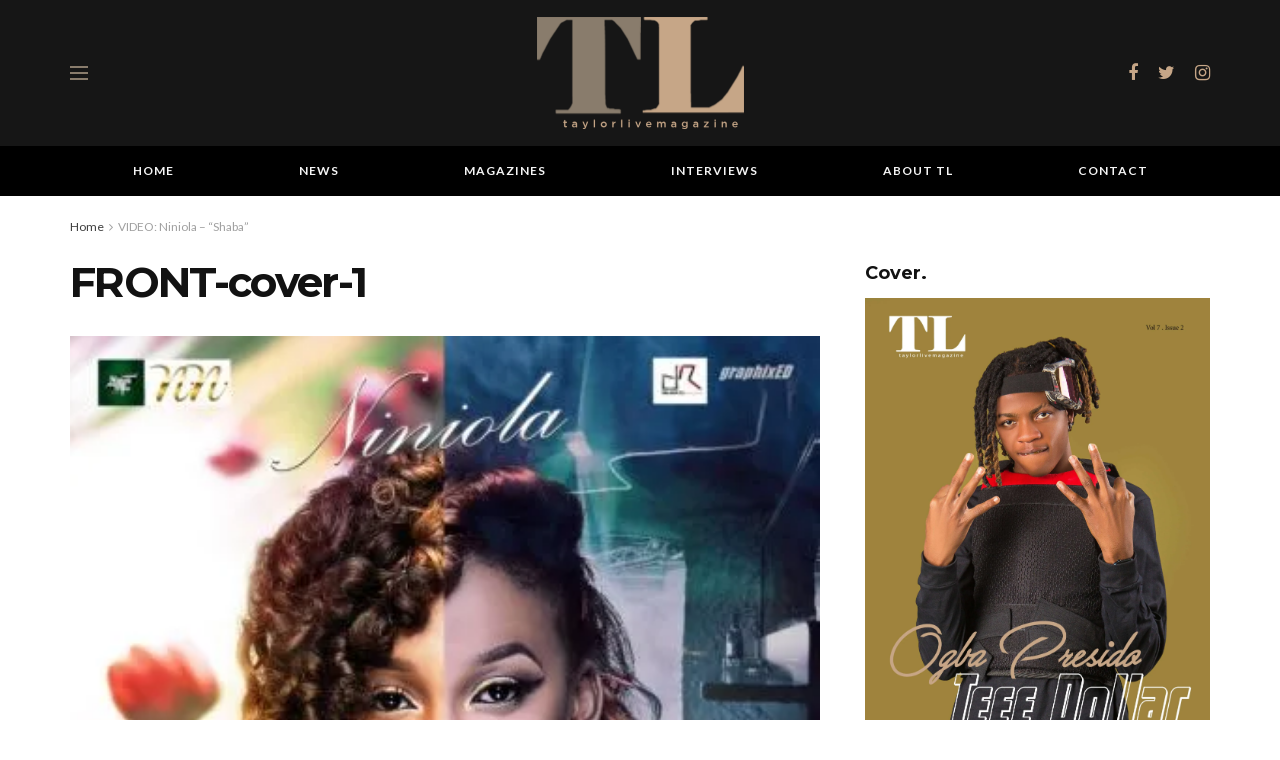

--- FILE ---
content_type: text/html; charset=UTF-8
request_url: https://www.taylorlive.com/?attachment_id=1666
body_size: 18396
content:
<!doctype html>
<!--[if lt IE 7]> <html class="no-js lt-ie9 lt-ie8 lt-ie7" lang="en-US"> <![endif]-->
<!--[if IE 7]>    <html class="no-js lt-ie9 lt-ie8" lang="en-US"> <![endif]-->
<!--[if IE 8]>    <html class="no-js lt-ie9" lang="en-US"> <![endif]-->
<!--[if IE 9]>    <html class="no-js lt-ie10" lang="en-US"> <![endif]-->
<!--[if gt IE 8]><!--> <html class="no-js" lang="en-US"> <!--<![endif]-->
<head>
    <meta http-equiv="Content-Type" content="text/html; charset=UTF-8" />
    <meta name='viewport' content='width=device-width, initial-scale=1, user-scalable=yes' />
    <link rel="profile" href="https://gmpg.org/xfn/11" />
    <link rel="pingback" href="https://www.taylorlive.com/xmlrpc.php" />
    <meta name="theme-color" content="#020000">
             <meta name="msapplication-navbutton-color" content="#020000">
             <meta name="apple-mobile-web-app-status-bar-style" content="#020000"><meta name='robots' content='index, follow, max-image-preview:large, max-snippet:-1, max-video-preview:-1' />
<meta name="dlm-version" content="4.9.14"><meta property="og:type" content="article">
<meta property="og:title" content="FRONT-cover-1">
<meta property="og:site_name" content="Taylor Live Magazine">
<meta property="og:url" content="https://www.taylorlive.com/?attachment_id=1666">
<meta property="og:locale" content="en_US">
<meta property="article:published_time" content="2016-07-25T12:15:38+00:00">
<meta property="article:modified_time" content="2016-07-25T12:15:38+00:00">
<meta property="article:author" content="http://taylorlive.com">
<meta name="twitter:card" content="summary_large_image">
<meta name="twitter:title" content="FRONT-cover-1">
<meta name="twitter:description" content="">
<meta name="twitter:url" content="https://www.taylorlive.com/?attachment_id=1666">
<meta name="twitter:site" content="http://taylorlive.com">
			<script type="c3e48295998beee4cbd05bc8-text/javascript">
              var jnews_ajax_url = '/?ajax-request=jnews'
			</script>
			
	<!-- This site is optimized with the Yoast SEO plugin v23.2 - https://yoast.com/wordpress/plugins/seo/ -->
	<title>FRONT-cover-1 | Taylor Live Magazine</title>
	<link rel="canonical" href="https://www.taylorlive.com/" />
	<meta property="og:locale" content="en_US" />
	<meta property="og:type" content="article" />
	<meta property="og:title" content="FRONT-cover-1 | Taylor Live Magazine" />
	<meta property="og:url" content="https://www.taylorlive.com/" />
	<meta property="og:site_name" content="Taylor Live Magazine" />
	<meta property="article:publisher" content="https://www.facebook.com/Taylorlivetv/" />
	<meta property="og:image" content="https://www.taylorlive.com" />
	<meta property="og:image:width" content="400" />
	<meta property="og:image:height" content="400" />
	<meta property="og:image:type" content="image/jpeg" />
	<meta name="twitter:card" content="summary_large_image" />
	<meta name="twitter:site" content="@TaylorLiveNG" />
	<!-- / Yoast SEO plugin. -->


<link rel="manifest" href="/pwa-manifest.json">
<link rel="apple-touch-icon" sizes="512x512" href="https://www.taylorlive.com/wp-content/plugins/pwa-for-wp/images/logo-512x512.png">
<link rel="apple-touch-icon-precomposed" sizes="192x192" href="https://www.taylorlive.com/wp-content/uploads/2019/02/favicon.png">
<link rel='dns-prefetch' href='//secure.gravatar.com' />
<link rel='dns-prefetch' href='//stats.wp.com' />
<link rel='dns-prefetch' href='//fonts.googleapis.com' />
<link rel='dns-prefetch' href='//v0.wordpress.com' />
<link rel='dns-prefetch' href='//i0.wp.com' />
<link rel="alternate" type="application/rss+xml" title="Taylor Live Magazine &raquo; Feed" href="https://www.taylorlive.com/feed/" />
<link rel="alternate" type="application/rss+xml" title="Taylor Live Magazine &raquo; Comments Feed" href="https://www.taylorlive.com/comments/feed/" />
<link rel="alternate" type="application/rss+xml" title="Taylor Live Magazine &raquo; FRONT-cover-1 Comments Feed" href="https://www.taylorlive.com/?attachment_id=1666/feed/" />
<script type="c3e48295998beee4cbd05bc8-text/javascript">
/* <![CDATA[ */
window._wpemojiSettings = {"baseUrl":"https:\/\/s.w.org\/images\/core\/emoji\/14.0.0\/72x72\/","ext":".png","svgUrl":"https:\/\/s.w.org\/images\/core\/emoji\/14.0.0\/svg\/","svgExt":".svg","source":{"concatemoji":"https:\/\/www.taylorlive.com\/wp-includes\/js\/wp-emoji-release.min.js?ver=6.4.3"}};
/*! This file is auto-generated */
!function(i,n){var o,s,e;function c(e){try{var t={supportTests:e,timestamp:(new Date).valueOf()};sessionStorage.setItem(o,JSON.stringify(t))}catch(e){}}function p(e,t,n){e.clearRect(0,0,e.canvas.width,e.canvas.height),e.fillText(t,0,0);var t=new Uint32Array(e.getImageData(0,0,e.canvas.width,e.canvas.height).data),r=(e.clearRect(0,0,e.canvas.width,e.canvas.height),e.fillText(n,0,0),new Uint32Array(e.getImageData(0,0,e.canvas.width,e.canvas.height).data));return t.every(function(e,t){return e===r[t]})}function u(e,t,n){switch(t){case"flag":return n(e,"\ud83c\udff3\ufe0f\u200d\u26a7\ufe0f","\ud83c\udff3\ufe0f\u200b\u26a7\ufe0f")?!1:!n(e,"\ud83c\uddfa\ud83c\uddf3","\ud83c\uddfa\u200b\ud83c\uddf3")&&!n(e,"\ud83c\udff4\udb40\udc67\udb40\udc62\udb40\udc65\udb40\udc6e\udb40\udc67\udb40\udc7f","\ud83c\udff4\u200b\udb40\udc67\u200b\udb40\udc62\u200b\udb40\udc65\u200b\udb40\udc6e\u200b\udb40\udc67\u200b\udb40\udc7f");case"emoji":return!n(e,"\ud83e\udef1\ud83c\udffb\u200d\ud83e\udef2\ud83c\udfff","\ud83e\udef1\ud83c\udffb\u200b\ud83e\udef2\ud83c\udfff")}return!1}function f(e,t,n){var r="undefined"!=typeof WorkerGlobalScope&&self instanceof WorkerGlobalScope?new OffscreenCanvas(300,150):i.createElement("canvas"),a=r.getContext("2d",{willReadFrequently:!0}),o=(a.textBaseline="top",a.font="600 32px Arial",{});return e.forEach(function(e){o[e]=t(a,e,n)}),o}function t(e){var t=i.createElement("script");t.src=e,t.defer=!0,i.head.appendChild(t)}"undefined"!=typeof Promise&&(o="wpEmojiSettingsSupports",s=["flag","emoji"],n.supports={everything:!0,everythingExceptFlag:!0},e=new Promise(function(e){i.addEventListener("DOMContentLoaded",e,{once:!0})}),new Promise(function(t){var n=function(){try{var e=JSON.parse(sessionStorage.getItem(o));if("object"==typeof e&&"number"==typeof e.timestamp&&(new Date).valueOf()<e.timestamp+604800&&"object"==typeof e.supportTests)return e.supportTests}catch(e){}return null}();if(!n){if("undefined"!=typeof Worker&&"undefined"!=typeof OffscreenCanvas&&"undefined"!=typeof URL&&URL.createObjectURL&&"undefined"!=typeof Blob)try{var e="postMessage("+f.toString()+"("+[JSON.stringify(s),u.toString(),p.toString()].join(",")+"));",r=new Blob([e],{type:"text/javascript"}),a=new Worker(URL.createObjectURL(r),{name:"wpTestEmojiSupports"});return void(a.onmessage=function(e){c(n=e.data),a.terminate(),t(n)})}catch(e){}c(n=f(s,u,p))}t(n)}).then(function(e){for(var t in e)n.supports[t]=e[t],n.supports.everything=n.supports.everything&&n.supports[t],"flag"!==t&&(n.supports.everythingExceptFlag=n.supports.everythingExceptFlag&&n.supports[t]);n.supports.everythingExceptFlag=n.supports.everythingExceptFlag&&!n.supports.flag,n.DOMReady=!1,n.readyCallback=function(){n.DOMReady=!0}}).then(function(){return e}).then(function(){var e;n.supports.everything||(n.readyCallback(),(e=n.source||{}).concatemoji?t(e.concatemoji):e.wpemoji&&e.twemoji&&(t(e.twemoji),t(e.wpemoji)))}))}((window,document),window._wpemojiSettings);
/* ]]> */
</script>
<style id='wp-emoji-styles-inline-css' type='text/css'>

	img.wp-smiley, img.emoji {
		display: inline !important;
		border: none !important;
		box-shadow: none !important;
		height: 1em !important;
		width: 1em !important;
		margin: 0 0.07em !important;
		vertical-align: -0.1em !important;
		background: none !important;
		padding: 0 !important;
	}
</style>
<link rel='stylesheet' id='wp-block-library-css' href='https://www.taylorlive.com/wp-includes/css/dist/block-library/style.min.css?ver=6.4.3' type='text/css' media='all' />
<style id='wp-block-library-inline-css' type='text/css'>
.has-text-align-justify{text-align:justify;}
</style>
<link rel='stylesheet' id='mediaelement-css' href='https://www.taylorlive.com/wp-includes/js/mediaelement/mediaelementplayer-legacy.min.css?ver=4.2.17' type='text/css' media='all' />
<link rel='stylesheet' id='wp-mediaelement-css' href='https://www.taylorlive.com/wp-includes/js/mediaelement/wp-mediaelement.min.css?ver=6.4.3' type='text/css' media='all' />
<style id='jetpack-sharing-buttons-style-inline-css' type='text/css'>
.jetpack-sharing-buttons__services-list{display:flex;flex-direction:row;flex-wrap:wrap;gap:0;list-style-type:none;margin:5px;padding:0}.jetpack-sharing-buttons__services-list.has-small-icon-size{font-size:12px}.jetpack-sharing-buttons__services-list.has-normal-icon-size{font-size:16px}.jetpack-sharing-buttons__services-list.has-large-icon-size{font-size:24px}.jetpack-sharing-buttons__services-list.has-huge-icon-size{font-size:36px}@media print{.jetpack-sharing-buttons__services-list{display:none!important}}.editor-styles-wrapper .wp-block-jetpack-sharing-buttons{gap:0;padding-inline-start:0}ul.jetpack-sharing-buttons__services-list.has-background{padding:1.25em 2.375em}
</style>
<link rel='stylesheet' id='font-awesome-css' href='https://www.taylorlive.com/wp-content/plugins/contact-widgets/assets/css/font-awesome.min.css?ver=4.7.0' type='text/css' media='all' />
<style id='classic-theme-styles-inline-css' type='text/css'>
/*! This file is auto-generated */
.wp-block-button__link{color:#fff;background-color:#32373c;border-radius:9999px;box-shadow:none;text-decoration:none;padding:calc(.667em + 2px) calc(1.333em + 2px);font-size:1.125em}.wp-block-file__button{background:#32373c;color:#fff;text-decoration:none}
</style>
<style id='global-styles-inline-css' type='text/css'>
body{--wp--preset--color--black: #000000;--wp--preset--color--cyan-bluish-gray: #abb8c3;--wp--preset--color--white: #ffffff;--wp--preset--color--pale-pink: #f78da7;--wp--preset--color--vivid-red: #cf2e2e;--wp--preset--color--luminous-vivid-orange: #ff6900;--wp--preset--color--luminous-vivid-amber: #fcb900;--wp--preset--color--light-green-cyan: #7bdcb5;--wp--preset--color--vivid-green-cyan: #00d084;--wp--preset--color--pale-cyan-blue: #8ed1fc;--wp--preset--color--vivid-cyan-blue: #0693e3;--wp--preset--color--vivid-purple: #9b51e0;--wp--preset--gradient--vivid-cyan-blue-to-vivid-purple: linear-gradient(135deg,rgba(6,147,227,1) 0%,rgb(155,81,224) 100%);--wp--preset--gradient--light-green-cyan-to-vivid-green-cyan: linear-gradient(135deg,rgb(122,220,180) 0%,rgb(0,208,130) 100%);--wp--preset--gradient--luminous-vivid-amber-to-luminous-vivid-orange: linear-gradient(135deg,rgba(252,185,0,1) 0%,rgba(255,105,0,1) 100%);--wp--preset--gradient--luminous-vivid-orange-to-vivid-red: linear-gradient(135deg,rgba(255,105,0,1) 0%,rgb(207,46,46) 100%);--wp--preset--gradient--very-light-gray-to-cyan-bluish-gray: linear-gradient(135deg,rgb(238,238,238) 0%,rgb(169,184,195) 100%);--wp--preset--gradient--cool-to-warm-spectrum: linear-gradient(135deg,rgb(74,234,220) 0%,rgb(151,120,209) 20%,rgb(207,42,186) 40%,rgb(238,44,130) 60%,rgb(251,105,98) 80%,rgb(254,248,76) 100%);--wp--preset--gradient--blush-light-purple: linear-gradient(135deg,rgb(255,206,236) 0%,rgb(152,150,240) 100%);--wp--preset--gradient--blush-bordeaux: linear-gradient(135deg,rgb(254,205,165) 0%,rgb(254,45,45) 50%,rgb(107,0,62) 100%);--wp--preset--gradient--luminous-dusk: linear-gradient(135deg,rgb(255,203,112) 0%,rgb(199,81,192) 50%,rgb(65,88,208) 100%);--wp--preset--gradient--pale-ocean: linear-gradient(135deg,rgb(255,245,203) 0%,rgb(182,227,212) 50%,rgb(51,167,181) 100%);--wp--preset--gradient--electric-grass: linear-gradient(135deg,rgb(202,248,128) 0%,rgb(113,206,126) 100%);--wp--preset--gradient--midnight: linear-gradient(135deg,rgb(2,3,129) 0%,rgb(40,116,252) 100%);--wp--preset--font-size--small: 13px;--wp--preset--font-size--medium: 20px;--wp--preset--font-size--large: 36px;--wp--preset--font-size--x-large: 42px;--wp--preset--spacing--20: 0.44rem;--wp--preset--spacing--30: 0.67rem;--wp--preset--spacing--40: 1rem;--wp--preset--spacing--50: 1.5rem;--wp--preset--spacing--60: 2.25rem;--wp--preset--spacing--70: 3.38rem;--wp--preset--spacing--80: 5.06rem;--wp--preset--shadow--natural: 6px 6px 9px rgba(0, 0, 0, 0.2);--wp--preset--shadow--deep: 12px 12px 50px rgba(0, 0, 0, 0.4);--wp--preset--shadow--sharp: 6px 6px 0px rgba(0, 0, 0, 0.2);--wp--preset--shadow--outlined: 6px 6px 0px -3px rgba(255, 255, 255, 1), 6px 6px rgba(0, 0, 0, 1);--wp--preset--shadow--crisp: 6px 6px 0px rgba(0, 0, 0, 1);}:where(.is-layout-flex){gap: 0.5em;}:where(.is-layout-grid){gap: 0.5em;}body .is-layout-flow > .alignleft{float: left;margin-inline-start: 0;margin-inline-end: 2em;}body .is-layout-flow > .alignright{float: right;margin-inline-start: 2em;margin-inline-end: 0;}body .is-layout-flow > .aligncenter{margin-left: auto !important;margin-right: auto !important;}body .is-layout-constrained > .alignleft{float: left;margin-inline-start: 0;margin-inline-end: 2em;}body .is-layout-constrained > .alignright{float: right;margin-inline-start: 2em;margin-inline-end: 0;}body .is-layout-constrained > .aligncenter{margin-left: auto !important;margin-right: auto !important;}body .is-layout-constrained > :where(:not(.alignleft):not(.alignright):not(.alignfull)){max-width: var(--wp--style--global--content-size);margin-left: auto !important;margin-right: auto !important;}body .is-layout-constrained > .alignwide{max-width: var(--wp--style--global--wide-size);}body .is-layout-flex{display: flex;}body .is-layout-flex{flex-wrap: wrap;align-items: center;}body .is-layout-flex > *{margin: 0;}body .is-layout-grid{display: grid;}body .is-layout-grid > *{margin: 0;}:where(.wp-block-columns.is-layout-flex){gap: 2em;}:where(.wp-block-columns.is-layout-grid){gap: 2em;}:where(.wp-block-post-template.is-layout-flex){gap: 1.25em;}:where(.wp-block-post-template.is-layout-grid){gap: 1.25em;}.has-black-color{color: var(--wp--preset--color--black) !important;}.has-cyan-bluish-gray-color{color: var(--wp--preset--color--cyan-bluish-gray) !important;}.has-white-color{color: var(--wp--preset--color--white) !important;}.has-pale-pink-color{color: var(--wp--preset--color--pale-pink) !important;}.has-vivid-red-color{color: var(--wp--preset--color--vivid-red) !important;}.has-luminous-vivid-orange-color{color: var(--wp--preset--color--luminous-vivid-orange) !important;}.has-luminous-vivid-amber-color{color: var(--wp--preset--color--luminous-vivid-amber) !important;}.has-light-green-cyan-color{color: var(--wp--preset--color--light-green-cyan) !important;}.has-vivid-green-cyan-color{color: var(--wp--preset--color--vivid-green-cyan) !important;}.has-pale-cyan-blue-color{color: var(--wp--preset--color--pale-cyan-blue) !important;}.has-vivid-cyan-blue-color{color: var(--wp--preset--color--vivid-cyan-blue) !important;}.has-vivid-purple-color{color: var(--wp--preset--color--vivid-purple) !important;}.has-black-background-color{background-color: var(--wp--preset--color--black) !important;}.has-cyan-bluish-gray-background-color{background-color: var(--wp--preset--color--cyan-bluish-gray) !important;}.has-white-background-color{background-color: var(--wp--preset--color--white) !important;}.has-pale-pink-background-color{background-color: var(--wp--preset--color--pale-pink) !important;}.has-vivid-red-background-color{background-color: var(--wp--preset--color--vivid-red) !important;}.has-luminous-vivid-orange-background-color{background-color: var(--wp--preset--color--luminous-vivid-orange) !important;}.has-luminous-vivid-amber-background-color{background-color: var(--wp--preset--color--luminous-vivid-amber) !important;}.has-light-green-cyan-background-color{background-color: var(--wp--preset--color--light-green-cyan) !important;}.has-vivid-green-cyan-background-color{background-color: var(--wp--preset--color--vivid-green-cyan) !important;}.has-pale-cyan-blue-background-color{background-color: var(--wp--preset--color--pale-cyan-blue) !important;}.has-vivid-cyan-blue-background-color{background-color: var(--wp--preset--color--vivid-cyan-blue) !important;}.has-vivid-purple-background-color{background-color: var(--wp--preset--color--vivid-purple) !important;}.has-black-border-color{border-color: var(--wp--preset--color--black) !important;}.has-cyan-bluish-gray-border-color{border-color: var(--wp--preset--color--cyan-bluish-gray) !important;}.has-white-border-color{border-color: var(--wp--preset--color--white) !important;}.has-pale-pink-border-color{border-color: var(--wp--preset--color--pale-pink) !important;}.has-vivid-red-border-color{border-color: var(--wp--preset--color--vivid-red) !important;}.has-luminous-vivid-orange-border-color{border-color: var(--wp--preset--color--luminous-vivid-orange) !important;}.has-luminous-vivid-amber-border-color{border-color: var(--wp--preset--color--luminous-vivid-amber) !important;}.has-light-green-cyan-border-color{border-color: var(--wp--preset--color--light-green-cyan) !important;}.has-vivid-green-cyan-border-color{border-color: var(--wp--preset--color--vivid-green-cyan) !important;}.has-pale-cyan-blue-border-color{border-color: var(--wp--preset--color--pale-cyan-blue) !important;}.has-vivid-cyan-blue-border-color{border-color: var(--wp--preset--color--vivid-cyan-blue) !important;}.has-vivid-purple-border-color{border-color: var(--wp--preset--color--vivid-purple) !important;}.has-vivid-cyan-blue-to-vivid-purple-gradient-background{background: var(--wp--preset--gradient--vivid-cyan-blue-to-vivid-purple) !important;}.has-light-green-cyan-to-vivid-green-cyan-gradient-background{background: var(--wp--preset--gradient--light-green-cyan-to-vivid-green-cyan) !important;}.has-luminous-vivid-amber-to-luminous-vivid-orange-gradient-background{background: var(--wp--preset--gradient--luminous-vivid-amber-to-luminous-vivid-orange) !important;}.has-luminous-vivid-orange-to-vivid-red-gradient-background{background: var(--wp--preset--gradient--luminous-vivid-orange-to-vivid-red) !important;}.has-very-light-gray-to-cyan-bluish-gray-gradient-background{background: var(--wp--preset--gradient--very-light-gray-to-cyan-bluish-gray) !important;}.has-cool-to-warm-spectrum-gradient-background{background: var(--wp--preset--gradient--cool-to-warm-spectrum) !important;}.has-blush-light-purple-gradient-background{background: var(--wp--preset--gradient--blush-light-purple) !important;}.has-blush-bordeaux-gradient-background{background: var(--wp--preset--gradient--blush-bordeaux) !important;}.has-luminous-dusk-gradient-background{background: var(--wp--preset--gradient--luminous-dusk) !important;}.has-pale-ocean-gradient-background{background: var(--wp--preset--gradient--pale-ocean) !important;}.has-electric-grass-gradient-background{background: var(--wp--preset--gradient--electric-grass) !important;}.has-midnight-gradient-background{background: var(--wp--preset--gradient--midnight) !important;}.has-small-font-size{font-size: var(--wp--preset--font-size--small) !important;}.has-medium-font-size{font-size: var(--wp--preset--font-size--medium) !important;}.has-large-font-size{font-size: var(--wp--preset--font-size--large) !important;}.has-x-large-font-size{font-size: var(--wp--preset--font-size--x-large) !important;}
.wp-block-navigation a:where(:not(.wp-element-button)){color: inherit;}
:where(.wp-block-post-template.is-layout-flex){gap: 1.25em;}:where(.wp-block-post-template.is-layout-grid){gap: 1.25em;}
:where(.wp-block-columns.is-layout-flex){gap: 2em;}:where(.wp-block-columns.is-layout-grid){gap: 2em;}
.wp-block-pullquote{font-size: 1.5em;line-height: 1.6;}
</style>
<link rel='stylesheet' id='ctf_styles-css' href='https://www.taylorlive.com/wp-content/plugins/custom-twitter-feeds/css/ctf-styles.min.css?ver=2.2.2' type='text/css' media='all' />
<link rel='stylesheet' id='jnews-subscribe-css' href='https://www.taylorlive.com/wp-content/plugins/jnews-subscribe-to-download/assets/css/plugin.css?ver=7.0.0' type='text/css' media='all' />
<link rel='stylesheet' id='jnews-parent-style-css' href='https://www.taylorlive.com/wp-content/themes/jnews/style.css?ver=6.4.3' type='text/css' media='all' />
<link rel='stylesheet' id='js_composer_front-css' href='https://www.taylorlive.com/wp-content/plugins/js_composer/assets/css/js_composer.min.css?ver=6.4.2' type='text/css' media='all' />
<link rel='stylesheet' id='jeg_customizer_font-css' href='//fonts.googleapis.com/css?family=Lato%3Aregular%2C900%2C700%7CMontserrat%3Aregular%2C700&#038;display=swap&#038;ver=1.2.5' type='text/css' media='all' />
<link rel='stylesheet' id='pwaforwp-style-css' href='https://www.taylorlive.com/wp-content/plugins/pwa-for-wp/assets/css/pwaforwp-main.min.css?ver=1.7.72' type='text/css' media='all' />
<link rel='stylesheet' id='jnews-frontend-css' href='https://www.taylorlive.com/wp-content/themes/jnews/assets/dist/frontend.min.css?ver=1.0.0' type='text/css' media='all' />
<link rel='stylesheet' id='jnews-style-css' href='https://www.taylorlive.com/wp-content/themes/jnews-child/style.css?ver=1.0.0' type='text/css' media='all' />
<link rel='stylesheet' id='jnews-darkmode-css' href='https://www.taylorlive.com/wp-content/themes/jnews/assets/css/darkmode.css?ver=1.0.0' type='text/css' media='all' />
<link rel='stylesheet' id='jnews-scheme-css' href='https://www.taylorlive.com/wp-content/themes/jnews/data/import/lifestyle/scheme.css?ver=1.0.0' type='text/css' media='all' />
<link rel='stylesheet' id='jetpack_css-css' href='https://www.taylorlive.com/wp-content/plugins/jetpack/css/jetpack.css?ver=13.3.1' type='text/css' media='all' />
<link rel='stylesheet' id='jnews-social-login-style-css' href='https://www.taylorlive.com/wp-content/plugins/jnews-social-login/assets/css/plugin.css?ver=7.0.4' type='text/css' media='all' />
<link rel='stylesheet' id='jnews-select-share-css' href='https://www.taylorlive.com/wp-content/plugins/jnews-social-share/assets/css/plugin.css' type='text/css' media='all' />
<script type="c3e48295998beee4cbd05bc8-text/javascript" src="https://www.taylorlive.com/wp-includes/js/jquery/jquery.min.js?ver=3.7.1" id="jquery-core-js"></script>
<script type="c3e48295998beee4cbd05bc8-text/javascript" src="https://www.taylorlive.com/wp-includes/js/jquery/jquery-migrate.min.js?ver=3.4.1" id="jquery-migrate-js"></script>
<link rel="https://api.w.org/" href="https://www.taylorlive.com/wp-json/" /><link rel="alternate" type="application/json" href="https://www.taylorlive.com/wp-json/wp/v2/media/1666" /><link rel="EditURI" type="application/rsd+xml" title="RSD" href="https://www.taylorlive.com/xmlrpc.php?rsd" />
<meta name="generator" content="WordPress 6.4.3" />
<link rel='shortlink' href='https://wp.me/a7EEUa-qS' />
<link rel="alternate" type="application/json+oembed" href="https://www.taylorlive.com/wp-json/oembed/1.0/embed?url=https%3A%2F%2Fwww.taylorlive.com%2F%3Fattachment_id%3D1666" />
<link rel="alternate" type="text/xml+oembed" href="https://www.taylorlive.com/wp-json/oembed/1.0/embed?url=https%3A%2F%2Fwww.taylorlive.com%2F%3Fattachment_id%3D1666&#038;format=xml" />
	<style>img#wpstats{display:none}</style>
		

<script type="application/ld+json" class="saswp-schema-markup-output">
[{"@context":"https:\/\/schema.org\/","@type":"BreadcrumbList","@id":"https:\/\/www.taylorlive.com\/?attachment_id=1666#breadcrumb","itemListElement":[{"@type":"ListItem","position":1,"item":{"@id":"https:\/\/www.taylorlive.com","name":"Taylor Live Magazine"}},{"@type":"ListItem","position":2,"item":{"@id":"https:\/\/www.taylorlive.com\/attachment\/","name":"Media"}},{"@type":"ListItem","position":3,"item":{"@id":"https:\/\/www.taylorlive.com\/?attachment_id=1666","name":"FRONT-cover-1"}}]}]
</script>

<meta name="generator" content="Powered by WPBakery Page Builder - drag and drop page builder for WordPress."/>
<script type='application/ld+json'>{"@context":"http:\/\/schema.org","@type":"Organization","@id":"https:\/\/www.taylorlive.com\/#organization","url":"https:\/\/www.taylorlive.com\/","name":"","logo":{"@type":"ImageObject","url":""},"sameAs":["https:\/\/www.facebook.com\/Taylorliveng","https:\/\/twitter.com\/taylorliveng","https:\/\/instagram.com\/Taylorliveng"]}</script>
<script type='application/ld+json'>{"@context":"http:\/\/schema.org","@type":"WebSite","@id":"https:\/\/www.taylorlive.com\/#website","url":"https:\/\/www.taylorlive.com\/","name":"","potentialAction":{"@type":"SearchAction","target":"https:\/\/www.taylorlive.com\/?s={search_term_string}","query-input":"required name=search_term_string"}}</script>
<link rel="icon" href="https://i0.wp.com/www.taylorlive.com/wp-content/uploads/2019/02/favicon.png?fit=32%2C32&#038;ssl=1" sizes="32x32" />
<link rel="icon" href="https://i0.wp.com/www.taylorlive.com/wp-content/uploads/2019/02/favicon.png?fit=65%2C64&#038;ssl=1" sizes="192x192" />
<meta name="msapplication-TileImage" content="https://i0.wp.com/www.taylorlive.com/wp-content/uploads/2019/02/favicon.png?fit=65%2C64&#038;ssl=1" />
<style id="jeg_dynamic_css" type="text/css" data-type="jeg_custom-css">body,.newsfeed_carousel.owl-carousel .owl-nav div,.jeg_filter_button,.owl-carousel .owl-nav div,.jeg_readmore,.jeg_hero_style_7 .jeg_post_meta a,.widget_calendar thead th,.widget_calendar tfoot a,.jeg_socialcounter a,.entry-header .jeg_meta_like a,.entry-header .jeg_meta_comment a,.entry-content tbody tr:hover,.entry-content th,.jeg_splitpost_nav li:hover a,#breadcrumbs a,.jeg_author_socials a:hover,.jeg_footer_content a,.jeg_footer_bottom a,.jeg_cartcontent,.woocommerce .woocommerce-breadcrumb a { color : #3d3d3d; } a,.jeg_menu_style_5 > li > a:hover,.jeg_menu_style_5 > li.sfHover > a,.jeg_menu_style_5 > li.current-menu-item > a,.jeg_menu_style_5 > li.current-menu-ancestor > a,.jeg_navbar .jeg_menu:not(.jeg_main_menu) > li > a:hover,.jeg_midbar .jeg_menu:not(.jeg_main_menu) > li > a:hover,.jeg_side_tabs li.active,.jeg_block_heading_5 strong,.jeg_block_heading_6 strong,.jeg_block_heading_7 strong,.jeg_block_heading_8 strong,.jeg_subcat_list li a:hover,.jeg_subcat_list li button:hover,.jeg_pl_lg_7 .jeg_thumb .jeg_post_category a,.jeg_pl_xs_2:before,.jeg_pl_xs_4 .jeg_postblock_content:before,.jeg_postblock .jeg_post_title a:hover,.jeg_hero_style_6 .jeg_post_title a:hover,.jeg_sidefeed .jeg_pl_xs_3 .jeg_post_title a:hover,.widget_jnews_popular .jeg_post_title a:hover,.jeg_meta_author a,.widget_archive li a:hover,.widget_pages li a:hover,.widget_meta li a:hover,.widget_recent_entries li a:hover,.widget_rss li a:hover,.widget_rss cite,.widget_categories li a:hover,.widget_categories li.current-cat > a,#breadcrumbs a:hover,.jeg_share_count .counts,.commentlist .bypostauthor > .comment-body > .comment-author > .fn,span.required,.jeg_review_title,.bestprice .price,.authorlink a:hover,.jeg_vertical_playlist .jeg_video_playlist_play_icon,.jeg_vertical_playlist .jeg_video_playlist_item.active .jeg_video_playlist_thumbnail:before,.jeg_horizontal_playlist .jeg_video_playlist_play,.woocommerce li.product .pricegroup .button,.widget_display_forums li a:hover,.widget_display_topics li:before,.widget_display_replies li:before,.widget_display_views li:before,.bbp-breadcrumb a:hover,.jeg_mobile_menu li.sfHover > a,.jeg_mobile_menu li a:hover,.split-template-6 .pagenum { color : #121212; } .jeg_menu_style_1 > li > a:before,.jeg_menu_style_2 > li > a:before,.jeg_menu_style_3 > li > a:before,.jeg_side_toggle,.jeg_slide_caption .jeg_post_category a,.jeg_slider_type_1 .owl-nav .owl-next,.jeg_block_heading_1 .jeg_block_title span,.jeg_block_heading_2 .jeg_block_title span,.jeg_block_heading_3,.jeg_block_heading_4 .jeg_block_title span,.jeg_block_heading_6:after,.jeg_pl_lg_box .jeg_post_category a,.jeg_pl_md_box .jeg_post_category a,.jeg_readmore:hover,.jeg_thumb .jeg_post_category a,.jeg_block_loadmore a:hover, .jeg_postblock.alt .jeg_block_loadmore a:hover,.jeg_block_loadmore a.active,.jeg_postblock_carousel_2 .jeg_post_category a,.jeg_heroblock .jeg_post_category a,.jeg_pagenav_1 .page_number.active,.jeg_pagenav_1 .page_number.active:hover,input[type="submit"],.btn,.button,.widget_tag_cloud a:hover,.popularpost_item:hover .jeg_post_title a:before,.jeg_splitpost_4 .page_nav,.jeg_splitpost_5 .page_nav,.jeg_post_via a:hover,.jeg_post_source a:hover,.jeg_post_tags a:hover,.comment-reply-title small a:before,.comment-reply-title small a:after,.jeg_storelist .productlink,.authorlink li.active a:before,.jeg_footer.dark .socials_widget:not(.nobg) a:hover .fa,.jeg_breakingnews_title,.jeg_overlay_slider_bottom.owl-carousel .owl-nav div,.jeg_overlay_slider_bottom.owl-carousel .owl-nav div:hover,.jeg_vertical_playlist .jeg_video_playlist_current,.woocommerce span.onsale,.woocommerce #respond input#submit:hover,.woocommerce a.button:hover,.woocommerce button.button:hover,.woocommerce input.button:hover,.woocommerce #respond input#submit.alt,.woocommerce a.button.alt,.woocommerce button.button.alt,.woocommerce input.button.alt,.jeg_popup_post .caption,.jeg_footer.dark input[type="submit"],.jeg_footer.dark .btn,.jeg_footer.dark .button,.footer_widget.widget_tag_cloud a:hover, .jeg_inner_content .content-inner .jeg_post_category a:hover, #buddypress .standard-form button, #buddypress a.button, #buddypress input[type="submit"], #buddypress input[type="button"], #buddypress input[type="reset"], #buddypress ul.button-nav li a, #buddypress .generic-button a, #buddypress .generic-button button, #buddypress .comment-reply-link, #buddypress a.bp-title-button, #buddypress.buddypress-wrap .members-list li .user-update .activity-read-more a, div#buddypress .standard-form button:hover,div#buddypress a.button:hover,div#buddypress input[type="submit"]:hover,div#buddypress input[type="button"]:hover,div#buddypress input[type="reset"]:hover,div#buddypress ul.button-nav li a:hover,div#buddypress .generic-button a:hover,div#buddypress .generic-button button:hover,div#buddypress .comment-reply-link:hover,div#buddypress a.bp-title-button:hover,div#buddypress.buddypress-wrap .members-list li .user-update .activity-read-more a:hover, #buddypress #item-nav .item-list-tabs ul li a:before, .jeg_inner_content .jeg_meta_container .follow-wrapper a { background-color : #121212; } .jeg_block_heading_7 .jeg_block_title span, .jeg_readmore:hover, .jeg_block_loadmore a:hover, .jeg_block_loadmore a.active, .jeg_pagenav_1 .page_number.active, .jeg_pagenav_1 .page_number.active:hover, .jeg_pagenav_3 .page_number:hover, .jeg_prevnext_post a:hover h3, .jeg_overlay_slider .jeg_post_category, .jeg_sidefeed .jeg_post.active, .jeg_vertical_playlist.jeg_vertical_playlist .jeg_video_playlist_item.active .jeg_video_playlist_thumbnail img, .jeg_horizontal_playlist .jeg_video_playlist_item.active { border-color : #121212; } .jeg_tabpost_nav li.active, .woocommerce div.product .woocommerce-tabs ul.tabs li.active { border-bottom-color : #121212; } .jeg_post_meta .fa, .entry-header .jeg_post_meta .fa, .jeg_review_stars, .jeg_price_review_list { color : #525252; } .jeg_share_button.share-float.share-monocrhome a { background-color : #525252; } h1,h2,h3,h4,h5,h6,.jeg_post_title a,.entry-header .jeg_post_title,.jeg_hero_style_7 .jeg_post_title a,.jeg_block_title,.jeg_splitpost_bar .current_title,.jeg_video_playlist_title,.gallery-caption,.jeg_push_notification_button>a.button { color : #121212; } .split-template-9 .pagenum, .split-template-10 .pagenum, .split-template-11 .pagenum, .split-template-12 .pagenum, .split-template-13 .pagenum, .split-template-15 .pagenum, .split-template-18 .pagenum, .split-template-20 .pagenum, .split-template-19 .current_title span, .split-template-20 .current_title span { background-color : #121212; } .jeg_topbar .jeg_nav_row, .jeg_topbar .jeg_search_no_expand .jeg_search_input { line-height : 36px; } .jeg_topbar .jeg_nav_row, .jeg_topbar .jeg_nav_icon { height : 36px; } .jeg_topbar, .jeg_topbar.dark, .jeg_topbar.custom { background : #161616; } .jeg_topbar, .jeg_topbar.dark { color : #757575; } .jeg_midbar { height : 146px; } .jeg_midbar, .jeg_midbar.dark { background-color : #161616; } .jeg_header .jeg_bottombar.jeg_navbar_wrapper:not(.jeg_navbar_boxed), .jeg_header .jeg_bottombar.jeg_navbar_boxed .jeg_nav_row { background : #000000; } .jeg_header .jeg_bottombar, .jeg_header .jeg_bottombar.jeg_navbar_dark, .jeg_bottombar.jeg_navbar_boxed .jeg_nav_row, .jeg_bottombar.jeg_navbar_dark.jeg_navbar_boxed .jeg_nav_row { border-top-width : 0px; border-bottom-width : 0px; } .jeg_mobile_midbar, .jeg_mobile_midbar.dark { background : #121212; } .jeg_header .socials_widget > a > i.fa:before { color : #c6a687; } .jeg_aside_item.socials_widget > a > i.fa:before { color : #a0a0a0; } .jeg_nav_icon .jeg_mobile_toggle.toggle_btn { color : #897c6c; } .jeg_navbar_mobile_wrapper .jeg_nav_item a.jeg_mobile_toggle, .jeg_navbar_mobile_wrapper .dark .jeg_nav_item a.jeg_mobile_toggle { color : #897c6c; } .jeg_header .jeg_search_wrapper.search_icon .jeg_search_toggle { color : #c6a687; } .jeg_navbar_mobile .jeg_search_wrapper .jeg_search_toggle, .jeg_navbar_mobile .dark .jeg_search_wrapper .jeg_search_toggle { color : #c6a687; } .jeg_navbar_mobile .jeg_search_popup_expand .jeg_search_form .jeg_search_button { color : #727272; } .jeg_navbar_mobile .jeg_search_wrapper.jeg_search_popup_expand .jeg_search_form .jeg_search_input, .jeg_navbar_mobile .jeg_search_popup_expand .jeg_search_result a, .jeg_navbar_mobile .jeg_search_popup_expand .jeg_search_result .search-link { color : #383838; } .jeg_nav_search { width : 35%; } .jeg_header .jeg_search_no_expand .jeg_search_form .jeg_search_input { background-color : rgba(255,255,255,0); border-color : rgba(255,255,255,0); } .jeg_header .jeg_search_no_expand .jeg_search_form button.jeg_search_button { color : #757575; } .jeg_header .jeg_menu_style_4 > li > a:hover, .jeg_header .jeg_menu_style_4 > li.sfHover > a, .jeg_header .jeg_menu_style_4 > li.current-menu-item > a, .jeg_header .jeg_menu_style_4 > li.current-menu-ancestor > a, .jeg_navbar_dark .jeg_menu_style_4 > li > a:hover, .jeg_navbar_dark .jeg_menu_style_4 > li.sfHover > a, .jeg_navbar_dark .jeg_menu_style_4 > li.current-menu-item > a, .jeg_navbar_dark .jeg_menu_style_4 > li.current-menu-ancestor > a { background : #897c6c; } .jeg_footer_content,.jeg_footer.dark .jeg_footer_content { background-color : #121212; } .jeg_read_progress_wrapper .jeg_progress_container .progress-bar { background-color : #c6a687; } body,input,textarea,select,.chosen-container-single .chosen-single,.btn,.button { font-family: Lato,Helvetica,Arial,sans-serif; } .jeg_post_title, .entry-header .jeg_post_title, .jeg_single_tpl_2 .entry-header .jeg_post_title, .jeg_single_tpl_3 .entry-header .jeg_post_title, .jeg_single_tpl_6 .entry-header .jeg_post_title { font-family: Montserrat,Helvetica,Arial,sans-serif; } h3.jeg_block_title, .jeg_footer .jeg_footer_heading h3, .jeg_footer .widget h2, .jeg_tabpost_nav li { font-family: Montserrat,Helvetica,Arial,sans-serif; } .jeg_thumb .jeg_post_category a,.jeg_pl_lg_box .jeg_post_category a,.jeg_pl_md_box .jeg_post_category a,.jeg_postblock_carousel_2 .jeg_post_category a,.jeg_heroblock .jeg_post_category a,.jeg_slide_caption .jeg_post_category a { background-color : #000000; } .jeg_overlay_slider .jeg_post_category,.jeg_thumb .jeg_post_category a,.jeg_pl_lg_box .jeg_post_category a,.jeg_pl_md_box .jeg_post_category a,.jeg_postblock_carousel_2 .jeg_post_category a,.jeg_heroblock .jeg_post_category a,.jeg_slide_caption .jeg_post_category a { border-color : #000000; } </style><style type="text/css">
					.no_thumbnail .jeg_thumb,
					.thumbnail-container.no_thumbnail {
					    display: none !important;
					}
					.jeg_search_result .jeg_pl_xs_3.no_thumbnail .jeg_postblock_content,
					.jeg_sidefeed .jeg_pl_xs_3.no_thumbnail .jeg_postblock_content,
					.jeg_pl_sm.no_thumbnail .jeg_postblock_content {
					    margin-left: 0;
					}
					.jeg_postblock_11 .no_thumbnail .jeg_postblock_content,
					.jeg_postblock_12 .no_thumbnail .jeg_postblock_content,
					.jeg_postblock_12.jeg_col_3o3 .no_thumbnail .jeg_postblock_content  {
					    margin-top: 0;
					}
					.jeg_postblock_15 .jeg_pl_md_box.no_thumbnail .jeg_postblock_content,
					.jeg_postblock_19 .jeg_pl_md_box.no_thumbnail .jeg_postblock_content,
					.jeg_postblock_24 .jeg_pl_md_box.no_thumbnail .jeg_postblock_content,
					.jeg_sidefeed .jeg_pl_md_box .jeg_postblock_content {
					    position: relative;
					}
					.jeg_postblock_carousel_2 .no_thumbnail .jeg_post_title a,
					.jeg_postblock_carousel_2 .no_thumbnail .jeg_post_title a:hover,
					.jeg_postblock_carousel_2 .no_thumbnail .jeg_post_meta .fa {
					    color: #212121 !important;
					} 
				</style><meta name="pwaforwp" content="wordpress-plugin"/>
        <meta name="theme-color" content="#c6a687">
        <meta name="apple-mobile-web-app-title" content="TaylorLive.com">
        <meta name="application-name" content="TaylorLive.com">
        <meta name="apple-mobile-web-app-capable" content="yes">
        <meta name="apple-mobile-web-app-status-bar-style" content="default">
        <meta name="mobile-web-app-capable" content="yes">
        <meta name="apple-touch-fullscreen" content="yes">
<link rel="apple-touch-icon" sizes="192x192" href="https://www.taylorlive.com/wp-content/uploads/2019/02/favicon.png">
<link rel="apple-touch-icon" sizes="512x512" href="https://www.taylorlive.com/wp-content/plugins/pwa-for-wp/images/logo-512x512.png">
<style type="text/css" id="wp-custom-css">.jeg_midbar.dark .jeg_carticon, .jeg_midbar.dark .jeg_nav_icon .jeg_mobile_toggle, .jeg_midbar.dark .jeg_search_toggle, .jeg_midbar.dark .jeg_top_weather, .jeg_midbar.dark .jeg_top_weather .jeg_weather_condition .jeg_weather_icon, .jeg_midbar.dark .jeg_top_weather>.jeg_weather_temp>.jeg_weather_unit, .jeg_midbar.dark .jeg_vertical_menu a {
    color: #897c6c;
}
.nf-form-fields-required {
    font-size: 17px;
    margin-bottom: 28px;
}
.jeg_slider_type_3 .jeg_slide_item:before {
	background: inherit !important;
}</style><noscript><style> .wpb_animate_when_almost_visible { opacity: 1; }</style></noscript></head>
<body class="attachment attachment-template-default single single-attachment postid-1666 attachmentid-1666 attachment-jpeg wp-embed-responsive jeg_toggle_dark jnews jsc_normal wpb-js-composer js-comp-ver-6.4.2 vc_responsive">

    
    
    <div class="jeg_ad jeg_ad_top jnews_header_top_ads">
        <div class='ads-wrapper  '></div>    </div>

    <!-- The Main Wrapper
    ============================================= -->
    <div class="jeg_viewport">

        
        <div class="jeg_header_wrapper">
            <div class="jeg_header_instagram_wrapper">
    </div>

<!-- HEADER -->
<div class="jeg_header normal">
    <div class="jeg_midbar jeg_container dark">
    <div class="container">
        <div class="jeg_nav_row">
            
                <div class="jeg_nav_col jeg_nav_left jeg_nav_grow">
                    <div class="item_wrap jeg_nav_alignleft">
                        <div class="jeg_nav_item jeg_nav_icon">
    <a href="#" class="toggle_btn jeg_mobile_toggle">
    	<span></span><span></span><span></span>
    </a>
</div>                    </div>
                </div>

                
                <div class="jeg_nav_col jeg_nav_center jeg_nav_normal">
                    <div class="item_wrap jeg_nav_aligncenter">
                        <div class="jeg_nav_item jeg_logo jeg_desktop_logo">
			<div class="site-title">
	    	<a href="https://www.taylorlive.com/" style="padding: 0 0 0 0;">
	    	    <img class='jeg_logo_img' src="https://www.taylorlive.com/wp-content/uploads/2019/02/taylorlive-logo.png" srcset="https://www.taylorlive.com/wp-content/uploads/2019/02/taylorlive-logo.png 1x, https://www.taylorlive.com/wp-content/uploads/2019/02/taylorlive-logo.png 2x" alt="Taylor Live Magazine"data-light-src="https://www.taylorlive.com/wp-content/uploads/2019/02/taylorlive-logo.png" data-light-srcset="https://www.taylorlive.com/wp-content/uploads/2019/02/taylorlive-logo.png 1x, https://www.taylorlive.com/wp-content/uploads/2019/02/taylorlive-logo.png 2x" data-dark-src="https://www.taylorlive.com/wp-content/uploads/2019/02/taylorlive-logo.png" data-dark-srcset="https://www.taylorlive.com/wp-content/uploads/2019/02/taylorlive-logo.png 1x, https://www.taylorlive.com/wp-content/uploads/2019/02/taylorlive-logo.png 2x">	    	</a>
	    </div>
	</div>                    </div>
                </div>

                
                <div class="jeg_nav_col jeg_nav_right jeg_nav_grow">
                    <div class="item_wrap jeg_nav_alignright">
                        			<div
				class="jeg_nav_item socials_widget jeg_social_icon_block nobg">
				<a href="https://www.facebook.com/Taylorliveng" target='_blank' class="jeg_facebook"><i class="fa fa-facebook"></i> </a><a href="https://twitter.com/taylorliveng" target='_blank' class="jeg_twitter"><i class="fa fa-twitter"></i> </a><a href="https://instagram.com/Taylorliveng" target='_blank' class="jeg_instagram"><i class="fa fa-instagram"></i> </a>			</div>
			                    </div>
                </div>

                        </div>
    </div>
</div><div class="jeg_bottombar jeg_navbar jeg_container jeg_navbar_wrapper jeg_navbar_normal jeg_navbar_fitwidth jeg_navbar_dark">
    <div class="container">
        <div class="jeg_nav_row">
            
                <div class="jeg_nav_col jeg_nav_left jeg_nav_grow">
                    <div class="item_wrap jeg_nav_alignleft">
                        <div class="jeg_main_menu_wrapper">
<div class="jeg_nav_item jeg_mainmenu_wrap"><ul class="jeg_menu jeg_main_menu jeg_menu_style_4" data-animation="animate"><li id="menu-item-6257" class="menu-item menu-item-type-custom menu-item-object-custom menu-item-6257 bgnav" data-item-row="default" ><a href="/">Home</a></li>
<li id="menu-item-6259" class="menu-item menu-item-type-custom menu-item-object-custom menu-item-6259 bgnav" data-item-row="default" ><a href="/category/news/">News</a></li>
<li id="menu-item-6258" class="menu-item menu-item-type-custom menu-item-object-custom menu-item-6258 bgnav" data-item-row="default" ><a href="/category/magazines/">Magazines</a></li>
<li id="menu-item-6262" class="menu-item menu-item-type-custom menu-item-object-custom menu-item-6262 bgnav" data-item-row="default" ><a href="/category/interviews/">Interviews</a></li>
<li id="menu-item-6261" class="menu-item menu-item-type-custom menu-item-object-custom menu-item-6261 bgnav" data-item-row="default" ><a href="#">About TL</a></li>
<li id="menu-item-6260" class="menu-item menu-item-type-custom menu-item-object-custom menu-item-6260 bgnav" data-item-row="default" ><a href="/contact/">Contact</a></li>
</ul></div></div>
                    </div>
                </div>

                
                <div class="jeg_nav_col jeg_nav_center jeg_nav_normal">
                    <div class="item_wrap jeg_nav_aligncenter">
                                            </div>
                </div>

                
                <div class="jeg_nav_col jeg_nav_right jeg_nav_normal">
                    <div class="item_wrap jeg_nav_alignright">
                                            </div>
                </div>

                        </div>
    </div>
</div></div><!-- /.jeg_header -->        </div>

        <div class="jeg_header_sticky">
            <div class="sticky_blankspace"></div>
<div class="jeg_header normal">
    <div class="jeg_container">
        <div data-mode="scroll" class="jeg_stickybar jeg_navbar jeg_navbar_wrapper  jeg_navbar_fitwidth jeg_navbar_dark">
            <div class="container">
    <div class="jeg_nav_row">
        
            <div class="jeg_nav_col jeg_nav_left jeg_nav_normal">
                <div class="item_wrap jeg_nav_alignleft">
                    <div class="jeg_nav_item jeg_nav_icon">
    <a href="#" class="toggle_btn jeg_mobile_toggle">
    	<span></span><span></span><span></span>
    </a>
</div>                </div>
            </div>

            
            <div class="jeg_nav_col jeg_nav_center jeg_nav_grow">
                <div class="item_wrap jeg_nav_aligncenter">
                    <div class="jeg_main_menu_wrapper">
<div class="jeg_nav_item jeg_mainmenu_wrap"><ul class="jeg_menu jeg_main_menu jeg_menu_style_4" data-animation="animate"><li class="menu-item menu-item-type-custom menu-item-object-custom menu-item-6257 bgnav" data-item-row="default" ><a href="/">Home</a></li>
<li class="menu-item menu-item-type-custom menu-item-object-custom menu-item-6259 bgnav" data-item-row="default" ><a href="/category/news/">News</a></li>
<li class="menu-item menu-item-type-custom menu-item-object-custom menu-item-6258 bgnav" data-item-row="default" ><a href="/category/magazines/">Magazines</a></li>
<li class="menu-item menu-item-type-custom menu-item-object-custom menu-item-6262 bgnav" data-item-row="default" ><a href="/category/interviews/">Interviews</a></li>
<li class="menu-item menu-item-type-custom menu-item-object-custom menu-item-6261 bgnav" data-item-row="default" ><a href="#">About TL</a></li>
<li class="menu-item menu-item-type-custom menu-item-object-custom menu-item-6260 bgnav" data-item-row="default" ><a href="/contact/">Contact</a></li>
</ul></div></div>
                </div>
            </div>

            
            <div class="jeg_nav_col jeg_nav_right jeg_nav_normal">
                <div class="item_wrap jeg_nav_alignright">
                    <!-- Search Icon -->
<div class="jeg_nav_item jeg_search_wrapper search_icon jeg_search_popup_expand">
    <a href="#" class="jeg_search_toggle"><i class="fa fa-search"></i></a>
    <form action="https://www.taylorlive.com/" method="get" class="jeg_search_form" target="_top">
    <input name="s" class="jeg_search_input" placeholder="Search..." type="text" value="" autocomplete="off">
    <button type="submit" class="jeg_search_button btn"><i class="fa fa-search"></i></button>
</form>
<!-- jeg_search_hide with_result no_result -->
<div class="jeg_search_result jeg_search_hide with_result">
    <div class="search-result-wrapper">
    </div>
    <div class="search-link search-noresult">
        No Result    </div>
    <div class="search-link search-all-button">
        <i class="fa fa-search"></i> View All Result    </div>
</div></div>                </div>
            </div>

                </div>
</div>        </div>
    </div>
</div>
        </div>

        <div class="jeg_navbar_mobile_wrapper">
            <div class="jeg_navbar_mobile" data-mode="scroll">
    <div class="jeg_mobile_bottombar jeg_mobile_midbar jeg_container dark">
    <div class="container">
        <div class="jeg_nav_row">
            
                <div class="jeg_nav_col jeg_nav_left jeg_nav_normal">
                    <div class="item_wrap jeg_nav_alignleft">
                        <div class="jeg_nav_item">
    <a href="#" class="toggle_btn jeg_mobile_toggle"><i class="fa fa-bars"></i></a>
</div>                    </div>
                </div>

                
                <div class="jeg_nav_col jeg_nav_center jeg_nav_grow">
                    <div class="item_wrap jeg_nav_aligncenter">
                        <div class="jeg_nav_item jeg_mobile_logo">
			<div class="site-title">
	    	<a href="https://www.taylorlive.com/">
		        <img class='jeg_logo_img' src="https://www.taylorlive.com/wp-content/uploads/2019/02/taylorlive-logo.png" srcset="https://www.taylorlive.com/wp-content/uploads/2019/02/taylorlive-logo.png 1x, https://www.taylorlive.com/wp-content/uploads/2019/02/taylorlive-logo.png 2x" alt="Taylor Live Magazine"data-light-src="https://www.taylorlive.com/wp-content/uploads/2019/02/taylorlive-logo.png" data-light-srcset="https://www.taylorlive.com/wp-content/uploads/2019/02/taylorlive-logo.png 1x, https://www.taylorlive.com/wp-content/uploads/2019/02/taylorlive-logo.png 2x" data-dark-src="https://www.taylorlive.com/wp-content/uploads/2019/02/taylorlive-logo.png" data-dark-srcset="https://www.taylorlive.com/wp-content/uploads/2019/02/taylorlive-logo.png 1x, https://www.taylorlive.com/wp-content/uploads/2019/02/taylorlive-logo.png 2x">		    </a>
	    </div>
	</div>                    </div>
                </div>

                
                <div class="jeg_nav_col jeg_nav_right jeg_nav_normal">
                    <div class="item_wrap jeg_nav_alignright">
                        <div class="jeg_nav_item jeg_search_wrapper jeg_search_popup_expand">
    <a href="#" class="jeg_search_toggle"><i class="fa fa-search"></i></a>
	<form action="https://www.taylorlive.com/" method="get" class="jeg_search_form" target="_top">
    <input name="s" class="jeg_search_input" placeholder="Search..." type="text" value="" autocomplete="off">
    <button type="submit" class="jeg_search_button btn"><i class="fa fa-search"></i></button>
</form>
<!-- jeg_search_hide with_result no_result -->
<div class="jeg_search_result jeg_search_hide with_result">
    <div class="search-result-wrapper">
    </div>
    <div class="search-link search-noresult">
        No Result    </div>
    <div class="search-link search-all-button">
        <i class="fa fa-search"></i> View All Result    </div>
</div></div>                    </div>
                </div>

                        </div>
    </div>
</div></div>
<div class="sticky_blankspace" style="height: 60px;"></div>        </div>
    <div class="jeg_main ">
        <div class="jeg_container">
            <div class="jeg_content jeg_singlepage">

                <div class="container">

                    <div class="jeg_ad jeg_archive jnews_archive_above_content_ads "><div class='ads-wrapper  '></div></div>
                                        <div class="jeg_breadcrumbs jeg_breadcrumb_container">
                        <div id="breadcrumbs"><span class="">
                <a href="https://www.taylorlive.com">Home</a>
            </span><i class="fa fa-angle-right"></i><span class="breadcrumb_last_link">
                <a href="https://www.taylorlive.com/?p=1662">VIDEO: Niniola – “Shaba”</a>
            </span></div>                    </div>
                    
                    <div class="row">
                        <div class="jeg_main_content col-sm-8">
                            <div class="jeg_inner_content">
                                <div class="entry-header">
                                    <h1 class="jeg_post_title">FRONT-cover-1</h1>
                                </div>
                                <div class="jeg_featured featured_image">
                                    <div class="thumbnail-container animate-lazy" style="padding-bottom:100%"><img width="400" height="400" src="https://www.taylorlive.com/wp-content/themes/jnews/assets/img/jeg-empty.png" class="attachment-jnews-featured-750 size-jnews-featured-750 lazyload" alt="VIDEO: Niniola – “Shaba”" decoding="async" fetchpriority="high" sizes="(max-width: 400px) 100vw, 400px" data-attachment-id="1666" data-permalink="https://www.taylorlive.com/?attachment_id=1666" data-orig-file="https://i0.wp.com/www.taylorlive.com/wp-content/uploads/2016/07/FRONT-cover-1.jpg?fit=400%2C400&amp;ssl=1" data-orig-size="400,400" data-comments-opened="1" data-image-meta="{&quot;aperture&quot;:&quot;0&quot;,&quot;credit&quot;:&quot;&quot;,&quot;camera&quot;:&quot;&quot;,&quot;caption&quot;:&quot;&quot;,&quot;created_timestamp&quot;:&quot;0&quot;,&quot;copyright&quot;:&quot;&quot;,&quot;focal_length&quot;:&quot;0&quot;,&quot;iso&quot;:&quot;0&quot;,&quot;shutter_speed&quot;:&quot;0&quot;,&quot;title&quot;:&quot;&quot;,&quot;orientation&quot;:&quot;0&quot;}" data-image-title="FRONT-cover-1" data-image-description="" data-image-caption="" data-medium-file="https://i0.wp.com/www.taylorlive.com/wp-content/uploads/2016/07/FRONT-cover-1.jpg?fit=300%2C300&amp;ssl=1" data-large-file="https://i0.wp.com/www.taylorlive.com/wp-content/uploads/2016/07/FRONT-cover-1.jpg?fit=400%2C400&amp;ssl=1" data-src="https://i0.wp.com/www.taylorlive.com/wp-content/uploads/2016/07/FRONT-cover-1.jpg?resize=400%2C400&amp;ssl=1" data-srcset="https://i0.wp.com/www.taylorlive.com/wp-content/uploads/2016/07/FRONT-cover-1.jpg?w=400&amp;ssl=1 400w, https://i0.wp.com/www.taylorlive.com/wp-content/uploads/2016/07/FRONT-cover-1.jpg?resize=150%2C150&amp;ssl=1 150w, https://i0.wp.com/www.taylorlive.com/wp-content/uploads/2016/07/FRONT-cover-1.jpg?resize=300%2C300&amp;ssl=1 300w, https://i0.wp.com/www.taylorlive.com/wp-content/uploads/2016/07/FRONT-cover-1.jpg?resize=180%2C180&amp;ssl=1 180w" data-sizes="auto" data-expand="700" /></div>                                </div>
                                <div class="entry-content">
                                                                    </div>
                            </div>
                        </div>
	                    <div class="jeg_sidebar left jeg_sticky_sidebar col-sm-4">
    <div class="widget_text widget widget_custom_html" id="custom_html-4"><div class="textwidget custom-html-widget"><div class="jeg_block_heading jeg_block_heading_8 jnews_module_181_0_5fd57fd33d83b" style="
    color: #c6a687; margin-bottom: -30px;"><h3 class="jeg_block_title"><span>Cover.</span></h3></div></div></div><div class="widget widget_jnews_module_element_ads" id="jnews_module_element_ads-1"><div  class='jeg_ad jeg_ad_module jnews_module_1666_0_69070735176a3   '><div class='ads-wrapper'><a href='https://www.taylorlive.com/ogba-presido-teee-dollar-tee-dollar-covers-taylor-live-magazines-latest-issue/' target='_self' class='adlink ads_image '>
								<img src='https://www.taylorlive.com/wp-content/themes/jnews/assets/img/jeg-empty.png' class='lazyload' data-src='https://i0.wp.com/www.taylorlive.com/wp-content/uploads/2023/10/Taylor-Live-New8-scaled.jpg?fit=1810%2C2560&ssl=1' alt='' data-pin-no-hover="true">
							</a><a href='https://www.taylorlive.com/ogba-presido-teee-dollar-tee-dollar-covers-taylor-live-magazines-latest-issue/' target='_self' class='adlink ads_image_tablet '>
								<img src='https://www.taylorlive.com/wp-content/themes/jnews/assets/img/jeg-empty.png' class='lazyload' data-src='https://i0.wp.com/www.taylorlive.com/wp-content/uploads/2016/07/FRONT-cover-1.jpg?fit=400%2C400&ssl=1' alt='' data-pin-no-hover="true">
							</a><a href='https://www.taylorlive.com/ogba-presido-teee-dollar-tee-dollar-covers-taylor-live-magazines-latest-issue/' target='_self' class='adlink ads_image_phone '>
								<img src='https://www.taylorlive.com/wp-content/themes/jnews/assets/img/jeg-empty.png' class='lazyload' data-src='https://i0.wp.com/www.taylorlive.com/wp-content/uploads/2016/07/FRONT-cover-1.jpg?fit=400%2C400&ssl=1' alt='' data-pin-no-hover="true">
							</a></div></div></div><div class="widget widget_search jeg_search_wrapper" id="search-4"><form action="https://www.taylorlive.com/" method="get" class="jeg_search_form" target="_top">
    <input name="s" class="jeg_search_input" placeholder="Search..." type="text" value="" autocomplete="off">
    <button type="submit" class="jeg_search_button btn"><i class="fa fa-search"></i></button>
</form>
<!-- jeg_search_hide with_result no_result -->
<div class="jeg_search_result jeg_search_hide with_result">
    <div class="search-result-wrapper">
    </div>
    <div class="search-link search-noresult">
        No Result    </div>
    <div class="search-link search-all-button">
        <i class="fa fa-search"></i> View All Result    </div>
</div></div><div class="widget widget_jnews_tab_post" id="jnews_tab_post-4"><div class="jeg_tabpost_widget"><ul class="jeg_tabpost_nav">
                <li data-tab-content="jeg_tabpost_1" class="active">Trending</li>
                <li data-tab-content="jeg_tabpost_2">Comments</li>
                <li data-tab-content="jeg_tabpost_3">Latest</li>
            </ul><div class="jeg_tabpost_content"><div class="jeg_tabpost_item active" id="jeg_tabpost_1"><div class="jegwidgetpopular"><div class="jeg_post jeg_pl_sm format-standard">
                    <div class="jeg_thumb">
                        
                        <a href="https://www.taylorlive.com/rapper-boonk-gang-livestreams-x-rated-video-of-himself-engaging-in-various-sexual-activities-with-a-completely-naked-woman-18/"><div class="thumbnail-container animate-lazy  size-715 "><img width="120" height="86" src="https://www.taylorlive.com/wp-content/themes/jnews/assets/img/jeg-empty.png" class="attachment-jnews-120x86 size-jnews-120x86 lazyload wp-post-image" alt="Rapper Boonk Gang livestreams x-rated video of himself engaging in various sexual activities with a completely naked woman 18+" decoding="async" data-attachment-id="5086" data-permalink="https://www.taylorlive.com/rapper-boonk-gang-livestreams-x-rated-video-of-himself-engaging-in-various-sexual-activities-with-a-completely-naked-woman-18/5b39f90c84b6f/" data-orig-file="https://i0.wp.com/www.taylorlive.com/wp-content/uploads/2018/07/5b39f90c84b6f.png?fit=953%2C1050&amp;ssl=1" data-orig-size="953,1050" data-comments-opened="1" data-image-meta="{&quot;aperture&quot;:&quot;0&quot;,&quot;credit&quot;:&quot;&quot;,&quot;camera&quot;:&quot;&quot;,&quot;caption&quot;:&quot;&quot;,&quot;created_timestamp&quot;:&quot;0&quot;,&quot;copyright&quot;:&quot;&quot;,&quot;focal_length&quot;:&quot;0&quot;,&quot;iso&quot;:&quot;0&quot;,&quot;shutter_speed&quot;:&quot;0&quot;,&quot;title&quot;:&quot;&quot;,&quot;orientation&quot;:&quot;0&quot;}" data-image-title="5b39f90c84b6f" data-image-description="&lt;p&gt;Rapper Boonk Gang livestreams x-rated video of himself engaging in various sexual activities with a completely naked woman 18+&lt;/p&gt;
" data-image-caption="&lt;p&gt;Rapper Boonk Gang livestreams x-rated video of himself engaging in various sexual activities with a completely naked woman 18+&lt;/p&gt;
" data-medium-file="https://i0.wp.com/www.taylorlive.com/wp-content/uploads/2018/07/5b39f90c84b6f.png?fit=272%2C300&amp;ssl=1" data-large-file="https://i0.wp.com/www.taylorlive.com/wp-content/uploads/2018/07/5b39f90c84b6f.png?fit=929%2C1024&amp;ssl=1" data-src="https://i0.wp.com/www.taylorlive.com/wp-content/uploads/2018/07/5b39f90c84b6f.png?resize=120%2C86&amp;ssl=1" data-srcset="" data-sizes="auto" data-expand="700" /></div></a>
                    </div>
                    <div class="jeg_postblock_content">
                        <h3 class="jeg_post_title"><a property="url" href="https://www.taylorlive.com/rapper-boonk-gang-livestreams-x-rated-video-of-himself-engaging-in-various-sexual-activities-with-a-completely-naked-woman-18/">Rapper Boonk Gang livestreams x-rated video of himself engaging in various sexual activities with a completely naked woman 18+</a></h3>
                        <div class="jeg_post_meta">
                    <div class="jeg_meta_date"><i class="fa fa-clock-o"></i> July 2, 2018</div>
                </div>
                    </div>
                </div><div class="jeg_post jeg_pl_sm format-standard">
                    <div class="jeg_thumb">
                        
                        <a href="https://www.taylorlive.com/best-of-beauty-nancy-e-isime-covers-taylor-live-magazines-latest-issue-tl-magazine/"><div class="thumbnail-container animate-lazy  size-715 "><img width="120" height="86" src="https://www.taylorlive.com/wp-content/themes/jnews/assets/img/jeg-empty.png" class="attachment-jnews-120x86 size-jnews-120x86 lazyload wp-post-image" alt="“BEST of BEAUTY” Nancy E Isime Covers Taylor Live Magazine’s Latest Issue (TL Magazine)" decoding="async" data-attachment-id="5713" data-permalink="https://www.taylorlive.com/best-of-beauty-nancy-e-isime-covers-taylor-live-magazines-latest-issue-tl-magazine/cover-1-3/" data-orig-file="https://i0.wp.com/www.taylorlive.com/wp-content/uploads/2019/08/Cover-1.jpg?fit=4016%2C6016&amp;ssl=1" data-orig-size="4016,6016" data-comments-opened="1" data-image-meta="{&quot;aperture&quot;:&quot;3.5&quot;,&quot;credit&quot;:&quot;YangChao&quot;,&quot;camera&quot;:&quot;NIKON D610&quot;,&quot;caption&quot;:&quot;&quot;,&quot;created_timestamp&quot;:&quot;1548877155&quot;,&quot;copyright&quot;:&quot;&quot;,&quot;focal_length&quot;:&quot;50&quot;,&quot;iso&quot;:&quot;320&quot;,&quot;shutter_speed&quot;:&quot;0.005&quot;,&quot;title&quot;:&quot;&quot;,&quot;orientation&quot;:&quot;1&quot;}" data-image-title="Cover 1" data-image-description="" data-image-caption="&lt;p&gt;“BEST of BEAUTY” Nancy E Isime Covers Taylor Live Magazine’s Latest Issue (TL Magazine)&lt;/p&gt;
" data-medium-file="https://i0.wp.com/www.taylorlive.com/wp-content/uploads/2019/08/Cover-1.jpg?fit=200%2C300&amp;ssl=1" data-large-file="https://i0.wp.com/www.taylorlive.com/wp-content/uploads/2019/08/Cover-1.jpg?fit=684%2C1024&amp;ssl=1" data-src="https://i0.wp.com/www.taylorlive.com/wp-content/uploads/2019/08/Cover-1.jpg?resize=120%2C86&amp;ssl=1" data-srcset="" data-sizes="auto" data-expand="700" /></div></a>
                    </div>
                    <div class="jeg_postblock_content">
                        <h3 class="jeg_post_title"><a property="url" href="https://www.taylorlive.com/best-of-beauty-nancy-e-isime-covers-taylor-live-magazines-latest-issue-tl-magazine/">“BEST of BEAUTY” Nancy E Isime Covers Taylor Live Magazine’s Latest Issue (TL Magazine)</a></h3>
                        <div class="jeg_post_meta">
                    <div class="jeg_meta_date"><i class="fa fa-clock-o"></i> August 5, 2019</div>
                </div>
                    </div>
                </div><div class="jeg_post jeg_pl_sm no_thumbnail format-standard">
                    <div class="jeg_thumb">
                        
                        <a href="https://www.taylorlive.com/man-gets-stuck-inside-sex-doll-calls-police-happens-next-will-leave-tears-video/"><div class="thumbnail-container animate-lazy no_thumbnail size-715 "></div></a>
                    </div>
                    <div class="jeg_postblock_content">
                        <h3 class="jeg_post_title"><a property="url" href="https://www.taylorlive.com/man-gets-stuck-inside-sex-doll-calls-police-happens-next-will-leave-tears-video/">Man gets stuck inside sex doll and calls police, what happens next will leave you in tears (video)</a></h3>
                        <div class="jeg_post_meta">
                    <div class="jeg_meta_date"><i class="fa fa-clock-o"></i> April 17, 2018</div>
                </div>
                    </div>
                </div><div class="jeg_post jeg_pl_sm format-standard">
                    <div class="jeg_thumb">
                        
                        <a href="https://www.taylorlive.com/430-to-the-world-dj-4kerty-covers-taylorlive-magazines-latest-issue/"><div class="thumbnail-container animate-lazy  size-715 "><img width="120" height="86" src="https://www.taylorlive.com/wp-content/themes/jnews/assets/img/jeg-empty.png" class="attachment-jnews-120x86 size-jnews-120x86 lazyload wp-post-image" alt="“4:30 TO THE WORLD”  &#8211; Dj 4kerty Covers Taylorlive Magazine’s Latest Issue" decoding="async" loading="lazy" sizes="(max-width: 120px) 100vw, 120px" data-attachment-id="6463" data-permalink="https://www.taylorlive.com/430-to-the-world-dj-4kerty-covers-taylorlive-magazines-latest-issue/taylorlive-march-2021-cover-2/" data-orig-file="https://i0.wp.com/www.taylorlive.com/wp-content/uploads/2021/03/taylorlive-march-2021-cover-2.png?fit=384%2C480&amp;ssl=1" data-orig-size="384,480" data-comments-opened="1" data-image-meta="{&quot;aperture&quot;:&quot;0&quot;,&quot;credit&quot;:&quot;&quot;,&quot;camera&quot;:&quot;&quot;,&quot;caption&quot;:&quot;&quot;,&quot;created_timestamp&quot;:&quot;0&quot;,&quot;copyright&quot;:&quot;&quot;,&quot;focal_length&quot;:&quot;0&quot;,&quot;iso&quot;:&quot;0&quot;,&quot;shutter_speed&quot;:&quot;0&quot;,&quot;title&quot;:&quot;&quot;,&quot;orientation&quot;:&quot;0&quot;}" data-image-title="taylorlive-march-2021-cover (2)" data-image-description="&lt;p&gt;“4:30 To The World”,  Popularly known as DJ 4KERTY Covers Taylorlive Magazine’s Latest Issue (TL Magazine)&lt;/p&gt;
" data-image-caption="&lt;p&gt;“4:30 To The World”,  Popularly known as DJ 4KERTY Covers Taylorlive Magazine’s Latest Issue (TL Magazine)&lt;/p&gt;
" data-medium-file="https://i0.wp.com/www.taylorlive.com/wp-content/uploads/2021/03/taylorlive-march-2021-cover-2.png?fit=240%2C300&amp;ssl=1" data-large-file="https://i0.wp.com/www.taylorlive.com/wp-content/uploads/2021/03/taylorlive-march-2021-cover-2.png?fit=384%2C480&amp;ssl=1" data-src="https://i0.wp.com/www.taylorlive.com/wp-content/uploads/2021/03/taylorlive-march-2021-cover-2.png?resize=120%2C86&amp;ssl=1" data-srcset="https://i0.wp.com/www.taylorlive.com/wp-content/uploads/2021/03/taylorlive-march-2021-cover-2.png?resize=120%2C86&amp;ssl=1 120w, https://i0.wp.com/www.taylorlive.com/wp-content/uploads/2021/03/taylorlive-march-2021-cover-2.png?resize=350%2C250&amp;ssl=1 350w, https://i0.wp.com/www.taylorlive.com/wp-content/uploads/2021/03/taylorlive-march-2021-cover-2.png?zoom=2&amp;resize=120%2C86&amp;ssl=1 240w" data-sizes="auto" data-expand="700" /></div></a>
                    </div>
                    <div class="jeg_postblock_content">
                        <h3 class="jeg_post_title"><a property="url" href="https://www.taylorlive.com/430-to-the-world-dj-4kerty-covers-taylorlive-magazines-latest-issue/">“4:30 TO THE WORLD”  &#8211; Dj 4kerty Covers Taylorlive Magazine’s Latest Issue</a></h3>
                        <div class="jeg_post_meta">
                    <div class="jeg_meta_date"><i class="fa fa-clock-o"></i> March 6, 2021</div>
                </div>
                    </div>
                </div></div></div><div class="jeg_tabpost_item" id="jeg_tabpost_2"><div class="jegwidgetpopular"><div class="jeg_post jeg_pl_sm format-standard">
                    <div class="jeg_thumb">
                        
                        <a href="https://www.taylorlive.com/healing-process-skales-covers-taylor-live-magazines-latest-issue/"><div class="thumbnail-container animate-lazy  size-715 "><img width="120" height="86" src="https://www.taylorlive.com/wp-content/themes/jnews/assets/img/jeg-empty.png" class="attachment-jnews-120x86 size-jnews-120x86 lazyload wp-post-image" alt="Healing Process – Skales Covers Taylor Live Magazine’s Latest Issue" decoding="async" loading="lazy" data-attachment-id="6029" data-permalink="https://www.taylorlive.com/healing-process-skales-covers-taylor-live-magazines-latest-issue/cover-skales-2/" data-orig-file="https://i0.wp.com/www.taylorlive.com/wp-content/uploads/2020/07/Cover-Skales-2-scaled.jpg?fit=1707%2C2560&amp;ssl=1" data-orig-size="1707,2560" data-comments-opened="1" data-image-meta="{&quot;aperture&quot;:&quot;5&quot;,&quot;credit&quot;:&quot;&quot;,&quot;camera&quot;:&quot;Canon EOS 80D&quot;,&quot;caption&quot;:&quot;&quot;,&quot;created_timestamp&quot;:&quot;1593254793&quot;,&quot;copyright&quot;:&quot;&quot;,&quot;focal_length&quot;:&quot;50&quot;,&quot;iso&quot;:&quot;200&quot;,&quot;shutter_speed&quot;:&quot;0.005&quot;,&quot;title&quot;:&quot;&quot;,&quot;orientation&quot;:&quot;1&quot;}" data-image-title="Cover &#8211; Skales 2" data-image-description="&lt;p&gt;Healing Process – Skales Covers Taylor Live Magazine’s Latest Issue&lt;/p&gt;
" data-image-caption="&lt;p&gt;Healing Process – Skales Covers Taylor Live Magazine’s Latest Issue&lt;/p&gt;
" data-medium-file="https://i0.wp.com/www.taylorlive.com/wp-content/uploads/2020/07/Cover-Skales-2-scaled.jpg?fit=200%2C300&amp;ssl=1" data-large-file="https://i0.wp.com/www.taylorlive.com/wp-content/uploads/2020/07/Cover-Skales-2-scaled.jpg?fit=683%2C1024&amp;ssl=1" data-src="https://i0.wp.com/www.taylorlive.com/wp-content/uploads/2020/07/Cover-Skales-2-scaled.jpg?resize=120%2C86&amp;ssl=1" data-srcset="" data-sizes="auto" data-expand="700" /></div></a>
                    </div>
                    <div class="jeg_postblock_content">
                        <h3 class="jeg_post_title"><a property="url" href="https://www.taylorlive.com/healing-process-skales-covers-taylor-live-magazines-latest-issue/">Healing Process – Skales Covers Taylor Live Magazine’s Latest Issue</a></h3>
                        <div class="jeg_post_meta">
                    <div class="jeg_meta_like"><i class="fa fa-comment-o"></i> 7</div>
                </div>
                    </div>
                </div><div class="jeg_post jeg_pl_sm format-standard">
                    <div class="jeg_thumb">
                        
                        <a href="https://www.taylorlive.com/boo-of-the-booless-covers-taylor-live-magazines-latest-issue/"><div class="thumbnail-container animate-lazy  size-715 "><img width="120" height="86" src="https://www.taylorlive.com/wp-content/themes/jnews/assets/img/jeg-empty.png" class="attachment-jnews-120x86 size-jnews-120x86 lazyload wp-post-image" alt="Boo Of The Booless &#8211; Covers Taylor Live Magazine&#8217;s Latest Issue" decoding="async" loading="lazy" data-attachment-id="6104" data-permalink="https://www.taylorlive.com/boo-of-the-booless-covers-taylor-live-magazines-latest-issue/chike-cover-1/" data-orig-file="https://i0.wp.com/www.taylorlive.com/wp-content/uploads/2020/10/CHIKE-COVER-1.png?fit=2400%2C3600&amp;ssl=1" data-orig-size="2400,3600" data-comments-opened="1" data-image-meta="{&quot;aperture&quot;:&quot;0&quot;,&quot;credit&quot;:&quot;&quot;,&quot;camera&quot;:&quot;&quot;,&quot;caption&quot;:&quot;&quot;,&quot;created_timestamp&quot;:&quot;0&quot;,&quot;copyright&quot;:&quot;&quot;,&quot;focal_length&quot;:&quot;0&quot;,&quot;iso&quot;:&quot;0&quot;,&quot;shutter_speed&quot;:&quot;0&quot;,&quot;title&quot;:&quot;&quot;,&quot;orientation&quot;:&quot;0&quot;}" data-image-title="CHIKE COVER 1" data-image-description="&lt;p&gt;Boo Of The Booless &#8211; Covers Taylor Live Magazine&#8217;s Latest Issue&lt;/p&gt;
" data-image-caption="&lt;p&gt;Boo Of The Booless &#8211; Covers Taylor Live Magazine&#8217;s Latest Issue&lt;/p&gt;
" data-medium-file="https://i0.wp.com/www.taylorlive.com/wp-content/uploads/2020/10/CHIKE-COVER-1.png?fit=200%2C300&amp;ssl=1" data-large-file="https://i0.wp.com/www.taylorlive.com/wp-content/uploads/2020/10/CHIKE-COVER-1.png?fit=683%2C1024&amp;ssl=1" data-src="https://i0.wp.com/www.taylorlive.com/wp-content/uploads/2020/10/CHIKE-COVER-1.png?resize=120%2C86&amp;ssl=1" data-srcset="" data-sizes="auto" data-expand="700" /></div></a>
                    </div>
                    <div class="jeg_postblock_content">
                        <h3 class="jeg_post_title"><a property="url" href="https://www.taylorlive.com/boo-of-the-booless-covers-taylor-live-magazines-latest-issue/">Boo Of The Booless &#8211; Covers Taylor Live Magazine&#8217;s Latest Issue</a></h3>
                        <div class="jeg_post_meta">
                    <div class="jeg_meta_like"><i class="fa fa-comment-o"></i> 5</div>
                </div>
                    </div>
                </div><div class="jeg_post jeg_pl_sm format-standard">
                    <div class="jeg_thumb">
                        
                        <a href="https://www.taylorlive.com/red-eye-victor-ad-covers-taylor-live-magazines-latest-issue/"><div class="thumbnail-container animate-lazy  size-715 "><img width="120" height="86" src="https://www.taylorlive.com/wp-content/themes/jnews/assets/img/jeg-empty.png" class="attachment-jnews-120x86 size-jnews-120x86 lazyload wp-post-image" alt="Red Eye - Victor AD" decoding="async" loading="lazy" data-attachment-id="5754" data-permalink="https://www.taylorlive.com/red-eye-victor-ad-covers-taylor-live-magazines-latest-issue/cover-1-2-2/" data-orig-file="https://i0.wp.com/www.taylorlive.com/wp-content/uploads/2019/10/Cover-1-2.jpg?fit=964%2C1276&amp;ssl=1" data-orig-size="964,1276" data-comments-opened="1" data-image-meta="{&quot;aperture&quot;:&quot;3.2&quot;,&quot;credit&quot;:&quot;&quot;,&quot;camera&quot;:&quot;NIKON D750&quot;,&quot;caption&quot;:&quot;&quot;,&quot;created_timestamp&quot;:&quot;1565008439&quot;,&quot;copyright&quot;:&quot;&quot;,&quot;focal_length&quot;:&quot;70&quot;,&quot;iso&quot;:&quot;125&quot;,&quot;shutter_speed&quot;:&quot;0.00625&quot;,&quot;title&quot;:&quot;&quot;,&quot;orientation&quot;:&quot;1&quot;}" data-image-title="Cover 1 2" data-image-description="&lt;p&gt;Red Eye &#8211; Victor AD&lt;/p&gt;
" data-image-caption="&lt;p&gt;Red Eye &#8211; Victor AD&lt;/p&gt;
" data-medium-file="https://i0.wp.com/www.taylorlive.com/wp-content/uploads/2019/10/Cover-1-2.jpg?fit=227%2C300&amp;ssl=1" data-large-file="https://i0.wp.com/www.taylorlive.com/wp-content/uploads/2019/10/Cover-1-2.jpg?fit=774%2C1024&amp;ssl=1" data-src="https://i0.wp.com/www.taylorlive.com/wp-content/uploads/2019/10/Cover-1-2.jpg?resize=120%2C86&amp;ssl=1" data-srcset="" data-sizes="auto" data-expand="700" /></div></a>
                    </div>
                    <div class="jeg_postblock_content">
                        <h3 class="jeg_post_title"><a property="url" href="https://www.taylorlive.com/red-eye-victor-ad-covers-taylor-live-magazines-latest-issue/">Red Eye &#8211; Victor AD Covers Taylor Live Magazine&#8217;s Latest Issue</a></h3>
                        <div class="jeg_post_meta">
                    <div class="jeg_meta_like"><i class="fa fa-comment-o"></i> 4</div>
                </div>
                    </div>
                </div><div class="jeg_post jeg_pl_sm format-standard">
                    <div class="jeg_thumb">
                        
                        <a href="https://www.taylorlive.com/young-fly-flashy-lil-kesh-covers-taylor-live-magazines-latest-issue-tl-magazine/"><div class="thumbnail-container animate-lazy  size-715 "><img width="120" height="86" src="https://www.taylorlive.com/wp-content/themes/jnews/assets/img/jeg-empty.png" class="attachment-jnews-120x86 size-jnews-120x86 lazyload wp-post-image" alt="lil kesh" decoding="async" loading="lazy" data-attachment-id="5416" data-permalink="https://www.taylorlive.com/young-fly-flashy-lil-kesh-covers-taylor-live-magazines-latest-issue-tl-magazine/vol-2-issue-1-lil-kesh2/" data-orig-file="https://i0.wp.com/www.taylorlive.com/wp-content/uploads/2019/02/Vol-2-Issue-1-lil-kesh2.jpg?fit=1016%2C1360&amp;ssl=1" data-orig-size="1016,1360" data-comments-opened="1" data-image-meta="{&quot;aperture&quot;:&quot;0&quot;,&quot;credit&quot;:&quot;&quot;,&quot;camera&quot;:&quot;&quot;,&quot;caption&quot;:&quot;&quot;,&quot;created_timestamp&quot;:&quot;0&quot;,&quot;copyright&quot;:&quot;&quot;,&quot;focal_length&quot;:&quot;0&quot;,&quot;iso&quot;:&quot;0&quot;,&quot;shutter_speed&quot;:&quot;0&quot;,&quot;title&quot;:&quot;&quot;,&quot;orientation&quot;:&quot;1&quot;}" data-image-title="Vol 2- Issue 1 lil kesh2" data-image-description="&lt;p&gt;YOUNG, FLY &#038; FLASHY Lil Kesh Covers Taylor Live Magazine’s Latest Issue (TL Magazine).&lt;/p&gt;
" data-image-caption="&lt;p&gt;YOUNG, FLY &#038; FLASHY Lil Kesh Covers Taylor Live Magazine’s Latest Issue (TL Magazine).&lt;/p&gt;
" data-medium-file="https://i0.wp.com/www.taylorlive.com/wp-content/uploads/2019/02/Vol-2-Issue-1-lil-kesh2.jpg?fit=224%2C300&amp;ssl=1" data-large-file="https://i0.wp.com/www.taylorlive.com/wp-content/uploads/2019/02/Vol-2-Issue-1-lil-kesh2.jpg?fit=765%2C1024&amp;ssl=1" data-src="https://i0.wp.com/www.taylorlive.com/wp-content/uploads/2019/02/Vol-2-Issue-1-lil-kesh2.jpg?resize=120%2C86&amp;ssl=1" data-srcset="" data-sizes="auto" data-expand="700" /></div></a>
                    </div>
                    <div class="jeg_postblock_content">
                        <h3 class="jeg_post_title"><a property="url" href="https://www.taylorlive.com/young-fly-flashy-lil-kesh-covers-taylor-live-magazines-latest-issue-tl-magazine/">YOUNG, FLY &#038; FLASHY Lil Kesh Covers Taylor Live Magazine’s Latest Issue (TL Magazine).</a></h3>
                        <div class="jeg_post_meta">
                    <div class="jeg_meta_like"><i class="fa fa-comment-o"></i> 2</div>
                </div>
                    </div>
                </div></div></div><div class="jeg_tabpost_item" id="jeg_tabpost_3"><div class="jegwidgetpopular"><div class="jeg_post jeg_pl_sm format-standard">
                    <div class="jeg_thumb">
                        
                        <a href="https://www.taylorlive.com/the-power-of-first-impressions-crafting-a-business-wardrobe-that-speaks-volumes/"><div class="thumbnail-container animate-lazy  size-715 "><img width="120" height="86" src="https://www.taylorlive.com/wp-content/themes/jnews/assets/img/jeg-empty.png" class="attachment-jnews-120x86 size-jnews-120x86 lazyload wp-post-image" alt="The Rise of Business Casual: How to Balance Comfort and Professionalism" decoding="async" loading="lazy" sizes="(max-width: 120px) 100vw, 120px" data-attachment-id="7145" data-permalink="https://www.taylorlive.com/the-rise-of-business-casual-how-to-balance-comfort-and-professionalism/western-rise-20220217-0651_dxo/" data-orig-file="https://i0.wp.com/www.taylorlive.com/wp-content/uploads/2024/07/western-rise-20220217-0651_DxO.webp?fit=2048%2C1536&amp;ssl=1" data-orig-size="2048,1536" data-comments-opened="1" data-image-meta="{&quot;aperture&quot;:&quot;0&quot;,&quot;credit&quot;:&quot;&quot;,&quot;camera&quot;:&quot;&quot;,&quot;caption&quot;:&quot;&quot;,&quot;created_timestamp&quot;:&quot;0&quot;,&quot;copyright&quot;:&quot;&quot;,&quot;focal_length&quot;:&quot;0&quot;,&quot;iso&quot;:&quot;0&quot;,&quot;shutter_speed&quot;:&quot;0&quot;,&quot;title&quot;:&quot;&quot;,&quot;orientation&quot;:&quot;0&quot;}" data-image-title="western-rise-20220217-0651_DxO" data-image-description="&lt;p&gt;The Rise of Business Casual: How to Balance Comfort and Professionalism&lt;/p&gt;
" data-image-caption="&lt;p&gt;The Rise of Business Casual: How to Balance Comfort and Professionalism&lt;/p&gt;
" data-medium-file="https://i0.wp.com/www.taylorlive.com/wp-content/uploads/2024/07/western-rise-20220217-0651_DxO.webp?fit=300%2C225&amp;ssl=1" data-large-file="https://i0.wp.com/www.taylorlive.com/wp-content/uploads/2024/07/western-rise-20220217-0651_DxO.webp?fit=1024%2C768&amp;ssl=1" data-src="https://i0.wp.com/www.taylorlive.com/wp-content/uploads/2024/07/western-rise-20220217-0651_DxO.webp?resize=120%2C86&amp;ssl=1" data-srcset="https://i0.wp.com/www.taylorlive.com/wp-content/uploads/2024/07/western-rise-20220217-0651_DxO.webp?resize=120%2C86&amp;ssl=1 120w, https://i0.wp.com/www.taylorlive.com/wp-content/uploads/2024/07/western-rise-20220217-0651_DxO.webp?resize=350%2C250&amp;ssl=1 350w, https://i0.wp.com/www.taylorlive.com/wp-content/uploads/2024/07/western-rise-20220217-0651_DxO.webp?resize=750%2C536&amp;ssl=1 750w, https://i0.wp.com/www.taylorlive.com/wp-content/uploads/2024/07/western-rise-20220217-0651_DxO.webp?resize=1140%2C815&amp;ssl=1 1140w, https://i0.wp.com/www.taylorlive.com/wp-content/uploads/2024/07/western-rise-20220217-0651_DxO.webp?zoom=2&amp;resize=120%2C86&amp;ssl=1 240w" data-sizes="auto" data-expand="700" /></div></a>
                    </div>
                    <div class="jeg_postblock_content">
                        <h3 class="jeg_post_title"><a property="url" href="https://www.taylorlive.com/the-power-of-first-impressions-crafting-a-business-wardrobe-that-speaks-volumes/">The Power of First Impressions: Crafting a Business Wardrobe That Speaks Volumes</a></h3>
                        <div class="jeg_post_meta">
                    <div class="jeg_meta_like"><i class="fa fa-clock-o"></i> July 30, 2024</div>
                </div>
                    </div>
                </div><div class="jeg_post jeg_pl_sm format-standard">
                    <div class="jeg_thumb">
                        
                        <a href="https://www.taylorlive.com/tech-infused-fashion-how-wearable-technology-is-changing-business-attire/"><div class="thumbnail-container animate-lazy  size-715 "><img width="120" height="86" src="https://www.taylorlive.com/wp-content/themes/jnews/assets/img/jeg-empty.png" class="attachment-jnews-120x86 size-jnews-120x86 lazyload wp-post-image" alt="Tech-Infused Fashion: How Wearable Technology is Changing Business Attire" decoding="async" loading="lazy" sizes="(max-width: 120px) 100vw, 120px" data-attachment-id="7154" data-permalink="https://www.taylorlive.com/tech-infused-fashion-how-wearable-technology-is-changing-business-attire/mark-2024-predictions-digital-twins/" data-orig-file="https://i0.wp.com/www.taylorlive.com/wp-content/uploads/2024/07/Mark-2024-Predictions-Digital-Twins.jpg?fit=1250%2C703&amp;ssl=1" data-orig-size="1250,703" data-comments-opened="1" data-image-meta="{&quot;aperture&quot;:&quot;0&quot;,&quot;credit&quot;:&quot;&quot;,&quot;camera&quot;:&quot;&quot;,&quot;caption&quot;:&quot;&quot;,&quot;created_timestamp&quot;:&quot;0&quot;,&quot;copyright&quot;:&quot;&quot;,&quot;focal_length&quot;:&quot;0&quot;,&quot;iso&quot;:&quot;0&quot;,&quot;shutter_speed&quot;:&quot;0&quot;,&quot;title&quot;:&quot;&quot;,&quot;orientation&quot;:&quot;0&quot;}" data-image-title="Mark-2024-Predictions-Digital-Twins" data-image-description="&lt;p&gt;Tech-Infused Fashion: How Wearable Technology is Changing Business Attire&lt;/p&gt;
" data-image-caption="&lt;p&gt;Tech-Infused Fashion: How Wearable Technology is Changing Business Attire&lt;/p&gt;
" data-medium-file="https://i0.wp.com/www.taylorlive.com/wp-content/uploads/2024/07/Mark-2024-Predictions-Digital-Twins.jpg?fit=300%2C169&amp;ssl=1" data-large-file="https://i0.wp.com/www.taylorlive.com/wp-content/uploads/2024/07/Mark-2024-Predictions-Digital-Twins.jpg?fit=1024%2C576&amp;ssl=1" data-src="https://i0.wp.com/www.taylorlive.com/wp-content/uploads/2024/07/Mark-2024-Predictions-Digital-Twins.jpg?resize=120%2C86&amp;ssl=1" data-srcset="https://i0.wp.com/www.taylorlive.com/wp-content/uploads/2024/07/Mark-2024-Predictions-Digital-Twins.jpg?resize=120%2C86&amp;ssl=1 120w, https://i0.wp.com/www.taylorlive.com/wp-content/uploads/2024/07/Mark-2024-Predictions-Digital-Twins.jpg?resize=350%2C250&amp;ssl=1 350w, https://i0.wp.com/www.taylorlive.com/wp-content/uploads/2024/07/Mark-2024-Predictions-Digital-Twins.jpg?resize=750%2C536&amp;ssl=1 750w, https://i0.wp.com/www.taylorlive.com/wp-content/uploads/2024/07/Mark-2024-Predictions-Digital-Twins.jpg?zoom=2&amp;resize=120%2C86&amp;ssl=1 240w" data-sizes="auto" data-expand="700" /></div></a>
                    </div>
                    <div class="jeg_postblock_content">
                        <h3 class="jeg_post_title"><a property="url" href="https://www.taylorlive.com/tech-infused-fashion-how-wearable-technology-is-changing-business-attire/">Tech-Infused Fashion: How Wearable Technology is Changing Business Attire</a></h3>
                        <div class="jeg_post_meta">
                    <div class="jeg_meta_like"><i class="fa fa-clock-o"></i> July 30, 2024</div>
                </div>
                    </div>
                </div><div class="jeg_post jeg_pl_sm format-standard">
                    <div class="jeg_thumb">
                        
                        <a href="https://www.taylorlive.com/from-9-to-5-transitioning-your-work-wardrobe-to-evening-ev/"><div class="thumbnail-container animate-lazy  size-715 "><img width="120" height="86" src="https://www.taylorlive.com/wp-content/themes/jnews/assets/img/jeg-empty.png" class="attachment-jnews-120x86 size-jnews-120x86 lazyload wp-post-image" alt="From 9 to 5: Transitioning Your Work Wardrobe to Evening Ev" decoding="async" loading="lazy" sizes="(max-width: 120px) 100vw, 120px" data-attachment-id="7151" data-permalink="https://www.taylorlive.com/from-9-to-5-transitioning-your-work-wardrobe-to-evening-ev/gettyimages-1684711879-fa458212538f4f5caed5c05accb5c540/" data-orig-file="https://i0.wp.com/www.taylorlive.com/wp-content/uploads/2024/07/GettyImages-1684711879-fa458212538f4f5caed5c05accb5c540.jpg?fit=1500%2C2250&amp;ssl=1" data-orig-size="1500,2250" data-comments-opened="1" data-image-meta="{&quot;aperture&quot;:&quot;0&quot;,&quot;credit&quot;:&quot;&quot;,&quot;camera&quot;:&quot;&quot;,&quot;caption&quot;:&quot;&quot;,&quot;created_timestamp&quot;:&quot;0&quot;,&quot;copyright&quot;:&quot;&quot;,&quot;focal_length&quot;:&quot;0&quot;,&quot;iso&quot;:&quot;0&quot;,&quot;shutter_speed&quot;:&quot;0&quot;,&quot;title&quot;:&quot;&quot;,&quot;orientation&quot;:&quot;0&quot;}" data-image-title="GettyImages-1684711879-fa458212538f4f5caed5c05accb5c540" data-image-description="&lt;p&gt;From 9 to 5: Transitioning Your Work Wardrobe to Evening Ev&lt;/p&gt;
" data-image-caption="&lt;p&gt;From 9 to 5: Transitioning Your Work Wardrobe to Evening Ev&lt;/p&gt;
" data-medium-file="https://i0.wp.com/www.taylorlive.com/wp-content/uploads/2024/07/GettyImages-1684711879-fa458212538f4f5caed5c05accb5c540.jpg?fit=200%2C300&amp;ssl=1" data-large-file="https://i0.wp.com/www.taylorlive.com/wp-content/uploads/2024/07/GettyImages-1684711879-fa458212538f4f5caed5c05accb5c540.jpg?fit=683%2C1024&amp;ssl=1" data-src="https://i0.wp.com/www.taylorlive.com/wp-content/uploads/2024/07/GettyImages-1684711879-fa458212538f4f5caed5c05accb5c540.jpg?resize=120%2C86&amp;ssl=1" data-srcset="https://i0.wp.com/www.taylorlive.com/wp-content/uploads/2024/07/GettyImages-1684711879-fa458212538f4f5caed5c05accb5c540.jpg?resize=120%2C86&amp;ssl=1 120w, https://i0.wp.com/www.taylorlive.com/wp-content/uploads/2024/07/GettyImages-1684711879-fa458212538f4f5caed5c05accb5c540.jpg?resize=350%2C250&amp;ssl=1 350w, https://i0.wp.com/www.taylorlive.com/wp-content/uploads/2024/07/GettyImages-1684711879-fa458212538f4f5caed5c05accb5c540.jpg?resize=750%2C536&amp;ssl=1 750w, https://i0.wp.com/www.taylorlive.com/wp-content/uploads/2024/07/GettyImages-1684711879-fa458212538f4f5caed5c05accb5c540.jpg?resize=1140%2C815&amp;ssl=1 1140w, https://i0.wp.com/www.taylorlive.com/wp-content/uploads/2024/07/GettyImages-1684711879-fa458212538f4f5caed5c05accb5c540.jpg?zoom=2&amp;resize=120%2C86&amp;ssl=1 240w" data-sizes="auto" data-expand="700" /></div></a>
                    </div>
                    <div class="jeg_postblock_content">
                        <h3 class="jeg_post_title"><a property="url" href="https://www.taylorlive.com/from-9-to-5-transitioning-your-work-wardrobe-to-evening-ev/">From 9 to 5: Transitioning Your Work Wardrobe to Evening Ev</a></h3>
                        <div class="jeg_post_meta">
                    <div class="jeg_meta_like"><i class="fa fa-clock-o"></i> July 30, 2024</div>
                </div>
                    </div>
                </div><div class="jeg_post jeg_pl_sm format-standard">
                    <div class="jeg_thumb">
                        
                        <a href="https://www.taylorlive.com/sustainable-fashion-in-the-corporate-world-trends-and-tips-for-a-greener-wardrobe/"><div class="thumbnail-container animate-lazy  size-715 "><img width="120" height="86" src="https://www.taylorlive.com/wp-content/themes/jnews/assets/img/jeg-empty.png" class="attachment-jnews-120x86 size-jnews-120x86 lazyload wp-post-image" alt="Sustainable Fashion in the Corporate World: Trends and Tips for a Greener Wardrobe" decoding="async" loading="lazy" sizes="(max-width: 120px) 100vw, 120px" data-attachment-id="7148" data-permalink="https://www.taylorlive.com/sustainable-fashion-in-the-corporate-world-trends-and-tips-for-a-greener-wardrobe/fast-fashion2/" data-orig-file="https://i0.wp.com/www.taylorlive.com/wp-content/uploads/2024/07/fast-fashion2-scaled.jpeg?fit=2560%2C1710&amp;ssl=1" data-orig-size="2560,1710" data-comments-opened="1" data-image-meta="{&quot;aperture&quot;:&quot;0&quot;,&quot;credit&quot;:&quot;&quot;,&quot;camera&quot;:&quot;&quot;,&quot;caption&quot;:&quot;&quot;,&quot;created_timestamp&quot;:&quot;0&quot;,&quot;copyright&quot;:&quot;&quot;,&quot;focal_length&quot;:&quot;0&quot;,&quot;iso&quot;:&quot;0&quot;,&quot;shutter_speed&quot;:&quot;0&quot;,&quot;title&quot;:&quot;&quot;,&quot;orientation&quot;:&quot;0&quot;}" data-image-title="fast-fashion2" data-image-description="" data-image-caption="" data-medium-file="https://i0.wp.com/www.taylorlive.com/wp-content/uploads/2024/07/fast-fashion2-scaled.jpeg?fit=300%2C200&amp;ssl=1" data-large-file="https://i0.wp.com/www.taylorlive.com/wp-content/uploads/2024/07/fast-fashion2-scaled.jpeg?fit=1024%2C684&amp;ssl=1" data-src="https://i0.wp.com/www.taylorlive.com/wp-content/uploads/2024/07/fast-fashion2-scaled.jpeg?resize=120%2C86&amp;ssl=1" data-srcset="https://i0.wp.com/www.taylorlive.com/wp-content/uploads/2024/07/fast-fashion2-scaled.jpeg?resize=120%2C86&amp;ssl=1 120w, https://i0.wp.com/www.taylorlive.com/wp-content/uploads/2024/07/fast-fashion2-scaled.jpeg?resize=350%2C250&amp;ssl=1 350w, https://i0.wp.com/www.taylorlive.com/wp-content/uploads/2024/07/fast-fashion2-scaled.jpeg?resize=750%2C536&amp;ssl=1 750w, https://i0.wp.com/www.taylorlive.com/wp-content/uploads/2024/07/fast-fashion2-scaled.jpeg?resize=1140%2C815&amp;ssl=1 1140w, https://i0.wp.com/www.taylorlive.com/wp-content/uploads/2024/07/fast-fashion2-scaled.jpeg?zoom=2&amp;resize=120%2C86&amp;ssl=1 240w" data-sizes="auto" data-expand="700" /></div></a>
                    </div>
                    <div class="jeg_postblock_content">
                        <h3 class="jeg_post_title"><a property="url" href="https://www.taylorlive.com/sustainable-fashion-in-the-corporate-world-trends-and-tips-for-a-greener-wardrobe/">Sustainable Fashion in the Corporate World: Trends and Tips for a Greener Wardrobe</a></h3>
                        <div class="jeg_post_meta">
                    <div class="jeg_meta_like"><i class="fa fa-clock-o"></i> July 26, 2024</div>
                </div>
                    </div>
                </div></div></div></div></div></div><div class="widget widget_jnews_facebook_page" id="jnews_facebook_page-1"><div class="jeg_block_heading jeg_block_heading_7 jnews_module_1666_0_6907073522d3a">
                    <h3 class="jeg_block_title"><a href='https://www.facebook.com/TaylorliveNG'><span>Facebook</span></a></h3>
                    
				</div>        <div class="jeg_facebook_widget">
            <div class="fb-page" data-href="https://www.facebook.com/TaylorliveNG" data-small-header="0" data-adapt-container-width="true" data-hide-cover="false" data-show-facepile="true" data-tabs="false" data-height="" data-id="1708153456106457">
            </div>
        </div>
        </div></div>
                    </div>
                </div>
            </div>
            <div class="jeg_ad jnews_above_footer_ads "><div class='ads-wrapper  '></div></div>        </div>
    </div>

        <div class="footer-holder" id="footer" data-id="footer">
            <div class="jeg_footer jeg_footer_6 dark">
    <div class="jeg_footer_container jeg_container">

        <div class="jeg_footer_content">
            <div class="container">
                <div class="jeg_footer_primary clearfix">
                    <div class="widget_text footer_widget widget_custom_html" id="custom_html-2"><div class="textwidget custom-html-widget"><div class="jeg_nav_col jeg_nav_center jeg_nav_normal" style="width: 40%;
"><div class="item_wrap jeg_nav_aligncenter"><div class="jeg_nav_item jeg_logo jeg_desktop_logo"><div class="site-title"> <a href="/" style="padding: 0 0 0 0;"> <img class="jeg_logo_img" src="/wp-content/uploads/2019/02/taylorlive-logo.png" style="image-rendering: -webkit-optimize-contrast;"> </a></div></div></div></div></div></div><div class="footer_widget widget_jnews_about" id="jnews_about-1">        <div class="jeg_about jeg_aligncenter">
			                <a class="footer_logo" href="https://www.taylorlive.com/">
                    <img class='lazyload'
                         src="https://www.taylorlive.com/wp-content/themes/jnews/assets/img/jeg-empty.png" data-src="https://i0.wp.com/www.taylorlive.com/wp-content/uploads/2016/07/FRONT-cover-1.jpg?fit=400%2C400&#038;ssl=1"  data-srcset="https://i0.wp.com/www.taylorlive.com/wp-content/uploads/2016/07/FRONT-cover-1.jpg?fit=400%2C400&#038;ssl=1 1x, https://i0.wp.com/www.taylorlive.com/wp-content/uploads/2016/07/FRONT-cover-1.jpg?fit=400%2C400&#038;ssl=1 2x"                         alt="Taylor Live Magazine" data-light-src="https://i0.wp.com/www.taylorlive.com/wp-content/uploads/2016/07/FRONT-cover-1.jpg?fit=400%2C400&#038;ssl=1"  data-light-srcset="https://i0.wp.com/www.taylorlive.com/wp-content/uploads/2016/07/FRONT-cover-1.jpg?fit=400%2C400&#038;ssl=1 1x, https://i0.wp.com/www.taylorlive.com/wp-content/uploads/2016/07/FRONT-cover-1.jpg?fit=400%2C400&#038;ssl=1 2x"  data-dark-src="https://www.taylorlive.com/wp-content/themes/jnews/assets/img/logo_darkmode.png"  data-dark-srcset="https://www.taylorlive.com/wp-content/themes/jnews/assets/img/logo_darkmode.png 1x, https://www.taylorlive.com/wp-content/themes/jnews/assets/img/logo_darkmode@2x.png 2x"                         data-pin-no-hover="true">
                </a>
									            <p>Taylorlive.com is your hotspot website plug for daily fresh entertainment news and jaw dropping magazine covers like never before! Plus premium exclusive celebrity interviews, and much more.</p>

			                <div class="jeg_about_autograph">
                    <img class='lazyload' data-src="https://i0.wp.com/www.taylorlive.com/wp-content/uploads/2016/07/FRONT-cover-1.jpg?fit=400%2C400&#038;ssl=1"
                         data-srcset="https://i0.wp.com/www.taylorlive.com/wp-content/uploads/2016/07/FRONT-cover-1.jpg?fit=400%2C400&#038;ssl=1 1x, https://i0.wp.com/www.taylorlive.com/wp-content/uploads/2016/07/FRONT-cover-1.jpg?fit=400%2C400&#038;ssl=1 2x"
                         alt="">
                </div>
			        </div>
		</div><div class="widget_text footer_widget widget_custom_html" id="custom_html-3"><div class="textwidget custom-html-widget"><div class="jeg_social_icon_block socials_widget nobg" style="
    padding-top: 30px;
"> <a href="https://www.facebook.com/Taylorlivetv" target="_blank" class="jeg_facebook" rel="noopener"><i class="fa fa-facebook" style="color: #fff;"></i> </a><a href="https://twitter.com/taylorliveng" target="_blank" class="jeg_twitter" rel="noopener"><i class="fa fa-twitter" style="color: #fff;"></i> </a><a href="https://instagram.com/Taylorlivetv" target="_blank" class="jeg_instagram" rel="noopener"><i class="fa fa-instagram" style="color: #fff;"></i> </a></div>
<p class="copyright" style="
    padding-top: 15px;
"> © 2021 <a href="http://jegtheme.com" title="TaylorLive Magazine">TL Mag!</a><a href="https://melfason.com" title="Melfason Interactive"> - Dev by Melfason</a>.</p></div></div>                </div>
            </div>
        </div>

        <div class="jeg_footer_instagram_wrapper">
                    </div>

        
    </div>
</div><!-- /.footer -->        </div>

        <div class="jscroll-to-top">
        	<a href="#back-to-top" class="jscroll-to-top_link"><i class="fa fa-angle-up"></i></a>
        </div>
    </div>

    <!-- Mobile Navigation
    ============================================= -->
<div id="jeg_off_canvas" class="normal">
    <a href="#" class="jeg_menu_close"><i class="jegicon-cross"></i></a>
    <div class="jeg_bg_overlay"></div>
    <div class="jeg_mobile_wrapper">
        <div class="nav_wrap">
    <div class="item_main">
        <!-- Search Form -->
<div class="jeg_aside_item jeg_search_wrapper jeg_search_no_expand round">
    <a href="#" class="jeg_search_toggle"><i class="fa fa-search"></i></a>
    <form action="https://www.taylorlive.com/" method="get" class="jeg_search_form" target="_top">
    <input name="s" class="jeg_search_input" placeholder="Search..." type="text" value="" autocomplete="off">
    <button type="submit" class="jeg_search_button btn"><i class="fa fa-search"></i></button>
</form>
<!-- jeg_search_hide with_result no_result -->
<div class="jeg_search_result jeg_search_hide with_result">
    <div class="search-result-wrapper">
    </div>
    <div class="search-link search-noresult">
        No Result    </div>
    <div class="search-link search-all-button">
        <i class="fa fa-search"></i> View All Result    </div>
</div></div><div class="jeg_aside_item">
    <ul class="jeg_mobile_menu"><li class="menu-item menu-item-type-custom menu-item-object-custom menu-item-6257"><a href="/">Home</a></li>
<li class="menu-item menu-item-type-custom menu-item-object-custom menu-item-6259"><a href="/category/news/">News</a></li>
<li class="menu-item menu-item-type-custom menu-item-object-custom menu-item-6258"><a href="/category/magazines/">Magazines</a></li>
<li class="menu-item menu-item-type-custom menu-item-object-custom menu-item-6262"><a href="/category/interviews/">Interviews</a></li>
<li class="menu-item menu-item-type-custom menu-item-object-custom menu-item-6261"><a href="#">About TL</a></li>
<li class="menu-item menu-item-type-custom menu-item-object-custom menu-item-6260"><a href="/contact/">Contact</a></li>
</ul></div>    </div>
    <div class="item_bottom">
        <div class="jeg_aside_item socials_widget nobg">
    <a href="https://www.facebook.com/Taylorliveng" target='_blank' class="jeg_facebook"><i class="fa fa-facebook"></i> </a><a href="https://twitter.com/taylorliveng" target='_blank' class="jeg_twitter"><i class="fa fa-twitter"></i> </a><a href="https://instagram.com/Taylorliveng" target='_blank' class="jeg_instagram"><i class="fa fa-instagram"></i> </a></div><div class="jeg_aside_item jeg_aside_copyright">
	<p>© 2021 <a href="http://jegtheme.com" title="Taylor Live Magazine">TL Mag</a></p>
</div>    </div>
</div>    </div>
</div><script type="c3e48295998beee4cbd05bc8-text/javascript">var jfla = []</script><div id="pwaforwp-add-to-home-click" style="background-color:#D5E0EB" class="pwaforwp-footer-prompt pwaforwp-bounceInUp pwaforwp-animated"> <span id="pwaforwp-prompt-close" class="pwaforwp-prompt-close"></span><h3 style="color:#000">Add Taylor Live Magazine to your Homescreen!</h3><div style="background-color:#006dda; color:#fff" class="pwaforwp-btn pwaforwp-btn-add-to-home">Add</div></div><script type="c3e48295998beee4cbd05bc8-text/javascript" src="https://www.taylorlive.com/wp-content/plugins/jetpack/jetpack_vendor/automattic/jetpack-image-cdn/dist/image-cdn.js?minify=false&amp;ver=132249e245926ae3e188" id="jetpack-photon-js"></script>
<script type="c3e48295998beee4cbd05bc8-text/javascript" id="jnews-subscribe-js-extra">
/* <![CDATA[ */
var jnews_subscribe = {"action_failed":"There was an error. Please try again later"};
/* ]]> */
</script>
<script type="c3e48295998beee4cbd05bc8-text/javascript" src="https://www.taylorlive.com/wp-content/plugins/jnews-subscribe-to-download/assets/js/jquery.jnews-subscribe.js?ver=7.0.0" id="jnews-subscribe-js"></script>
<script type="c3e48295998beee4cbd05bc8-text/javascript" id="dlm-xhr-js-extra">
/* <![CDATA[ */
var dlmXHRtranslations = {"error":"An error occurred while trying to download the file. Please try again.","not_found":"Download does not exist.","no_file_path":"No file path defined.","no_file_paths":"No file paths defined.","filetype":"Download is not allowed for this file type.","file_access_denied":"Access denied to this file.","access_denied":"Access denied. You do not have permission to download this file.","security_error":"Something is wrong with the file path.","file_not_found":"File not found."};
/* ]]> */
</script>
<script type="c3e48295998beee4cbd05bc8-text/javascript" id="dlm-xhr-js-before">
/* <![CDATA[ */
const dlmXHR = {"xhr_links":{"class":["download-link","download-button"]},"prevent_duplicates":true,"ajaxUrl":"https:\/\/www.taylorlive.com\/wp-admin\/admin-ajax.php"}; dlmXHRinstance = {}; const dlmXHRGlobalLinks = "https://www.taylorlive.com/download/"; const dlmNonXHRGlobalLinks = []; dlmXHRgif = "https://www.taylorlive.com/wp-includes/images/spinner.gif"; const dlmXHRProgress = "1"
/* ]]> */
</script>
<script type="c3e48295998beee4cbd05bc8-text/javascript" src="https://www.taylorlive.com/wp-content/plugins/download-monitor/assets/js/dlm-xhr.min.js?ver=4.9.14" id="dlm-xhr-js"></script>
<script type="c3e48295998beee4cbd05bc8-text/javascript" src="https://www.taylorlive.com/wp-includes/js/comment-reply.min.js?ver=6.4.3" id="comment-reply-js" async="async" data-wp-strategy="async"></script>
<script type="c3e48295998beee4cbd05bc8-text/javascript" id="mediaelement-core-js-before">
/* <![CDATA[ */
var mejsL10n = {"language":"en","strings":{"mejs.download-file":"Download File","mejs.install-flash":"You are using a browser that does not have Flash player enabled or installed. Please turn on your Flash player plugin or download the latest version from https:\/\/get.adobe.com\/flashplayer\/","mejs.fullscreen":"Fullscreen","mejs.play":"Play","mejs.pause":"Pause","mejs.time-slider":"Time Slider","mejs.time-help-text":"Use Left\/Right Arrow keys to advance one second, Up\/Down arrows to advance ten seconds.","mejs.live-broadcast":"Live Broadcast","mejs.volume-help-text":"Use Up\/Down Arrow keys to increase or decrease volume.","mejs.unmute":"Unmute","mejs.mute":"Mute","mejs.volume-slider":"Volume Slider","mejs.video-player":"Video Player","mejs.audio-player":"Audio Player","mejs.captions-subtitles":"Captions\/Subtitles","mejs.captions-chapters":"Chapters","mejs.none":"None","mejs.afrikaans":"Afrikaans","mejs.albanian":"Albanian","mejs.arabic":"Arabic","mejs.belarusian":"Belarusian","mejs.bulgarian":"Bulgarian","mejs.catalan":"Catalan","mejs.chinese":"Chinese","mejs.chinese-simplified":"Chinese (Simplified)","mejs.chinese-traditional":"Chinese (Traditional)","mejs.croatian":"Croatian","mejs.czech":"Czech","mejs.danish":"Danish","mejs.dutch":"Dutch","mejs.english":"English","mejs.estonian":"Estonian","mejs.filipino":"Filipino","mejs.finnish":"Finnish","mejs.french":"French","mejs.galician":"Galician","mejs.german":"German","mejs.greek":"Greek","mejs.haitian-creole":"Haitian Creole","mejs.hebrew":"Hebrew","mejs.hindi":"Hindi","mejs.hungarian":"Hungarian","mejs.icelandic":"Icelandic","mejs.indonesian":"Indonesian","mejs.irish":"Irish","mejs.italian":"Italian","mejs.japanese":"Japanese","mejs.korean":"Korean","mejs.latvian":"Latvian","mejs.lithuanian":"Lithuanian","mejs.macedonian":"Macedonian","mejs.malay":"Malay","mejs.maltese":"Maltese","mejs.norwegian":"Norwegian","mejs.persian":"Persian","mejs.polish":"Polish","mejs.portuguese":"Portuguese","mejs.romanian":"Romanian","mejs.russian":"Russian","mejs.serbian":"Serbian","mejs.slovak":"Slovak","mejs.slovenian":"Slovenian","mejs.spanish":"Spanish","mejs.swahili":"Swahili","mejs.swedish":"Swedish","mejs.tagalog":"Tagalog","mejs.thai":"Thai","mejs.turkish":"Turkish","mejs.ukrainian":"Ukrainian","mejs.vietnamese":"Vietnamese","mejs.welsh":"Welsh","mejs.yiddish":"Yiddish"}};
/* ]]> */
</script>
<script type="c3e48295998beee4cbd05bc8-text/javascript" src="https://www.taylorlive.com/wp-includes/js/mediaelement/mediaelement-and-player.min.js?ver=4.2.17" id="mediaelement-core-js"></script>
<script type="c3e48295998beee4cbd05bc8-text/javascript" src="https://www.taylorlive.com/wp-includes/js/mediaelement/mediaelement-migrate.min.js?ver=6.4.3" id="mediaelement-migrate-js"></script>
<script type="c3e48295998beee4cbd05bc8-text/javascript" id="mediaelement-js-extra">
/* <![CDATA[ */
var _wpmejsSettings = {"pluginPath":"\/wp-includes\/js\/mediaelement\/","classPrefix":"mejs-","stretching":"responsive","audioShortcodeLibrary":"mediaelement","videoShortcodeLibrary":"mediaelement"};
/* ]]> */
</script>
<script type="c3e48295998beee4cbd05bc8-text/javascript" src="https://www.taylorlive.com/wp-includes/js/mediaelement/wp-mediaelement.min.js?ver=6.4.3" id="wp-mediaelement-js"></script>
<script type="c3e48295998beee4cbd05bc8-text/javascript" src="https://www.taylorlive.com/wp-includes/js/hoverIntent.min.js?ver=1.10.2" id="hoverIntent-js"></script>
<script type="c3e48295998beee4cbd05bc8-text/javascript" src="https://www.taylorlive.com/wp-includes/js/imagesloaded.min.js?ver=5.0.0" id="imagesloaded-js"></script>
<script type="c3e48295998beee4cbd05bc8-text/javascript" id="jnews-frontend-js-extra">
/* <![CDATA[ */
var jnewsoption = {"login_reload":"https:\/\/www.taylorlive.com","popup_script":"magnific","single_gallery":"","ismobile":"","isie":"","sidefeed_ajax":"","language":"en_US","module_prefix":"jnews_module_ajax_","live_search":"1","postid":"1666","isblog":"1","admin_bar":"0","follow_video":"","follow_position":"top_right","rtl":"0","gif":"","lang":{"invalid_recaptcha":"Invalid Recaptcha!","empty_username":"Please enter your username!","empty_email":"Please enter your email!","empty_password":"Please enter your password!"},"recaptcha":"0","site_slug":"\/","site_domain":"www.taylorlive.com","zoom_button":"0"};
/* ]]> */
</script>
<script type="c3e48295998beee4cbd05bc8-text/javascript" src="https://www.taylorlive.com/wp-content/themes/jnews/assets/dist/frontend.min.js?ver=1.0.0" id="jnews-frontend-js"></script>
<!--[if lt IE 9]>
<script type="text/javascript" src="https://www.taylorlive.com/wp-content/themes/jnews/assets/js/html5shiv.min.js?ver=1.0.0" id="html5shiv-js"></script>
<![endif]-->
<script type="c3e48295998beee4cbd05bc8-text/javascript" id="pwaforwp-js-js-extra">
/* <![CDATA[ */
var pwaforwp_js_obj = {"ajax_url":"https:\/\/www.taylorlive.com\/wp-admin\/admin-ajax.php","pwa_ms_prefix":"","pwa_home_url":"https:\/\/www.taylorlive.com\/","loader_desktop":"0","loader_mobile":"0","loader_admin":"0","user_admin":"","loader_only_pwa":"0","reset_cookies":"0","force_rememberme":"0"};
/* ]]> */
</script>
<script type="c3e48295998beee4cbd05bc8-text/javascript" src="https://www.taylorlive.com/wp-content/plugins/pwa-for-wp/assets/js/pwaforwp.min.js?ver=1.7.72" id="pwaforwp-js-js"></script>
<script type="c3e48295998beee4cbd05bc8-text/javascript" src="https://www.taylorlive.com/wp-content/plugins/pwa-for-wp/assets/js/pwaforwp-video.js?ver=1.7.72" id="pwaforwp-video-js-js"></script>
<script type="c3e48295998beee4cbd05bc8-text/javascript" id="pwaforwp-download-js-js-extra">
/* <![CDATA[ */
var pwaforwp_download_js_obj = {"force_rememberme":"0"};
/* ]]> */
</script>
<script type="c3e48295998beee4cbd05bc8-text/javascript" src="https://www.taylorlive.com/wp-content/plugins/pwa-for-wp/assets/js/pwaforwp-download.js?ver=1.7.72" id="pwaforwp-download-js-js"></script>
<script type="c3e48295998beee4cbd05bc8-text/javascript" src="https://www.taylorlive.com/pwa-register-sw.js?ver=1.7.72" id="pwa-main-script-js"></script>
<script type="c3e48295998beee4cbd05bc8-text/javascript" src="https://stats.wp.com/e-202544.js" id="jetpack-stats-js" data-wp-strategy="defer"></script>
<script type="c3e48295998beee4cbd05bc8-text/javascript" id="jetpack-stats-js-after">
/* <![CDATA[ */
_stq = window._stq || [];
_stq.push([ "view", JSON.parse("{\"v\":\"ext\",\"blog\":\"113124714\",\"post\":\"1666\",\"tz\":\"1\",\"srv\":\"www.taylorlive.com\",\"j\":\"1:13.3.1\"}") ]);
_stq.push([ "clickTrackerInit", "113124714", "1666" ]);
/* ]]> */
</script>
<script type="c3e48295998beee4cbd05bc8-text/javascript" src="https://www.taylorlive.com/wp-content/plugins/jnews-social-login/assets/js/plugin.js?ver=7.0.4" id="jnews-social-login-style-js"></script>
<script type="c3e48295998beee4cbd05bc8-text/javascript" id="jnews-select-share-js-extra">
/* <![CDATA[ */
var jnews_select_share = {"is_customize_preview":""};
/* ]]> */
</script>
<script type="c3e48295998beee4cbd05bc8-text/javascript" src="https://www.taylorlive.com/wp-content/plugins/jnews-social-share/assets/js/plugin.js" id="jnews-select-share-js"></script>
<div class="jeg_ad jnews_mobile_sticky_ads "></div><script type='application/ld+json'>{"@context":"http:\/\/schema.org","@type":"BreadcrumbList","itemListElement":[{"@type":"ListItem","position":1,"item":{"@id":"https:\/\/www.taylorlive.com","name":"Home"}},{"@type":"ListItem","position":2,"item":{"@id":"https:\/\/www.taylorlive.com\/?p=1662","name":"VIDEO: Niniola \u2013 \u201cShaba\u201d"}}]}</script>
<script src="/cdn-cgi/scripts/7d0fa10a/cloudflare-static/rocket-loader.min.js" data-cf-settings="c3e48295998beee4cbd05bc8-|49" defer></script><script defer src="https://static.cloudflareinsights.com/beacon.min.js/vcd15cbe7772f49c399c6a5babf22c1241717689176015" integrity="sha512-ZpsOmlRQV6y907TI0dKBHq9Md29nnaEIPlkf84rnaERnq6zvWvPUqr2ft8M1aS28oN72PdrCzSjY4U6VaAw1EQ==" data-cf-beacon='{"version":"2024.11.0","token":"0de5bda578eb4ccb81cf79a8473ad88e","r":1,"server_timing":{"name":{"cfCacheStatus":true,"cfEdge":true,"cfExtPri":true,"cfL4":true,"cfOrigin":true,"cfSpeedBrain":true},"location_startswith":null}}' crossorigin="anonymous"></script>
</body>
</html>


--- FILE ---
content_type: text/javascript
request_url: https://www.taylorlive.com/pwa-register-sw.js?ver=1.7.72
body_size: 372
content:
                                 var swsource = "https://www.taylorlive.com/pwa-sw.js";                                          
                                                                  
			         if("serviceWorker" in navigator) {
                                     window.addEventListener('load', function() {			         		
			                navigator.serviceWorker.register(swsource).then(function(reg){                                                                                        
			                    console.log('Congratulations!!Service Worker Registered ServiceWorker scope: ', reg.scope);
                                                                                                                    
			                }).catch(function(err) {
			                    console.log('ServiceWorker registration failed: ', err);
			                });	
                                                                                                                        
			                let deferredPrompt;                                                                                                                                                                                                                                                                                                                        
			                window.addEventListener('beforeinstallprompt', (e) => {
							  e.preventDefault();
							  deferredPrompt = e;
							  
                                                          deferredPrompt.userChoice
							    .then((choiceResult) => {
							      if (choiceResult.outcome === 'accepted') {
							        console.log('User accepted the prompt');
                                                                document.getElementById("pwaforwp-add-to-home-click").style.display = "none";
							      } else {
							        console.log('User dismissed the prompt');
							      }
							      deferredPrompt = null;
							  });
                                                          
							});			              
							window.addEventListener('appinstalled', (evt) => {
							  app.logEvent('APP not installed', 'installed');
							});
                                                                                                                                                                                                                      
                                                     var lastScrollTop = 0;                                        
                                      window.addEventListener("scroll", (evt) => {
                                        var st = document.documentElement.scrollTop;                                                                                                                
                                            if (st > lastScrollTop){
                                               if(deferredPrompt !=null){
                                               var a2hsdesk = document.getElementById("pwaforwp-add-to-home-click");
                                            if(a2hsdesk !== null){
                                                a2hsdesk.style.display = "block";
                                            }                                                                 
                                               }                                              
                                            } else {
                                            var bhidescroll = document.getElementById("pwaforwp-add-to-home-click");
                                            if(bhidescroll !== null){
                                            bhidescroll.style.display = "none";
                                            }                                              
                                            }
                                         lastScrollTop = st;  
                                        });
                                        
                                      var addtohomeBtn = document.getElementById("pwaforwp-add-to-home-click");	
                                        if(addtohomeBtn !==null){
                                            addtohomeBtn.addEventListener("click", (e) => {
                                            addToHome();	
                                        });
                                        }                                                         
                                                     
                                                     function addToHome(){
                                                         deferredPrompt.prompt();							  
							  deferredPrompt.userChoice
							    .then((choiceResult) => {
							      if (choiceResult.outcome === "accepted") {
							        console.log("User accepted the prompt");
                                                                document.getElementById("pwaforwp-add-to-home-click").style.display = "none";
							      } else {
							        console.log("User dismissed the prompt");
							      }
							      deferredPrompt = null;
							  });
                                                     }                                                      
                                                     });
			                             }  
                                                     
                                                     